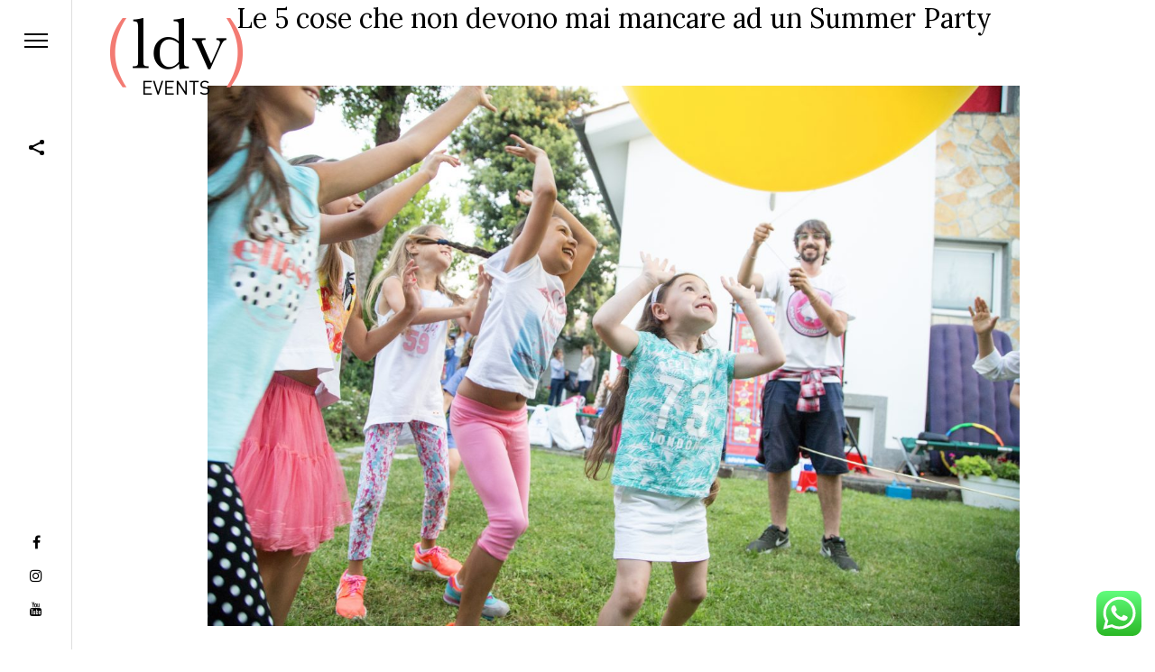

--- FILE ---
content_type: text/html; charset=UTF-8
request_url: https://www.lunadivanna.com/5-cose-che-non-devono-mancare-ad-un-summer-party/
body_size: 18554
content:
<!doctype html>
<html lang="it-IT">
<head>

<!-- DEFAULT META TAGS -->
<meta charset="UTF-8">
<meta name="viewport" content="width=device-width, initial-scale=1.0, maximum-scale=1.0, user-scalable=0" />
<meta http-equiv="Content-Type" content="text/html; charset=UTF-8" />

<meta property="og:title" content="Le 5 cose che non devono mai mancare ad un Summer Party - Luna Di Vanna" />
<meta property="og:type" content="website" />
<meta property="og:url" content="https://www.lunadivanna.com/5-cose-che-non-devono-mancare-ad-un-summer-party/" />
<meta property="og:image" content="https://www.lunadivanna.com/wp-content/uploads/2018/06/87A2774-1280x853.jpg" />
<meta property="og:image:width" content="1280" />
<meta property="og:image:height" content="853" />
<meta property="og:description" content="Summer Party Le 5 cose che non devono assolutamente mancare ad un party d&#8217;estate! L’estate tanto attesa è finalmente arrivata, con i suoi colori, i suoi profumi e la sua ..." />

<meta name='robots' content='index, follow, max-image-preview:large, max-snippet:-1, max-video-preview:-1' />
	<style>img:is([sizes="auto" i], [sizes^="auto," i]) { contain-intrinsic-size: 3000px 1500px }</style>
	
<!-- Google Tag Manager for WordPress by gtm4wp.com -->
<script data-cfasync="false" data-pagespeed-no-defer>
	var gtm4wp_datalayer_name = "dataLayer";
	var dataLayer = dataLayer || [];
</script>
<!-- End Google Tag Manager for WordPress by gtm4wp.com --><!-- Google tag (gtag.js) Consent Mode dataLayer added by Site Kit -->
<script type="text/javascript" id="google_gtagjs-js-consent-mode-data-layer">
/* <![CDATA[ */
window.dataLayer = window.dataLayer || [];function gtag(){dataLayer.push(arguments);}
gtag('consent', 'default', {"ad_personalization":"denied","ad_storage":"denied","ad_user_data":"denied","analytics_storage":"denied","functionality_storage":"denied","security_storage":"denied","personalization_storage":"denied","region":["AT","BE","BG","CH","CY","CZ","DE","DK","EE","ES","FI","FR","GB","GR","HR","HU","IE","IS","IT","LI","LT","LU","LV","MT","NL","NO","PL","PT","RO","SE","SI","SK"],"wait_for_update":500});
window._googlesitekitConsentCategoryMap = {"statistics":["analytics_storage"],"marketing":["ad_storage","ad_user_data","ad_personalization"],"functional":["functionality_storage","security_storage"],"preferences":["personalization_storage"]};
window._googlesitekitConsents = {"ad_personalization":"denied","ad_storage":"denied","ad_user_data":"denied","analytics_storage":"denied","functionality_storage":"denied","security_storage":"denied","personalization_storage":"denied","region":["AT","BE","BG","CH","CY","CZ","DE","DK","EE","ES","FI","FR","GB","GR","HR","HU","IE","IS","IT","LI","LT","LU","LV","MT","NL","NO","PL","PT","RO","SE","SI","SK"],"wait_for_update":500};
/* ]]> */
</script>
<!-- End Google tag (gtag.js) Consent Mode dataLayer added by Site Kit -->

	<!-- This site is optimized with the Yoast SEO plugin v24.4 - https://yoast.com/wordpress/plugins/seo/ -->
	<title>Le 5 cose che non devono mai mancare per un Summer Party!</title>
	<meta name="description" content="Non esiste stagione migliore per organizzare eventi e per festeggiare occasioni speciali e importanti, sia per i grandi ma soprattutto per i più piccini! Ma allora…cos’è che non deve assolutamente mancare ad un Summer Party?" />
	<link rel="canonical" href="https://www.lunadivanna.com/5-cose-che-non-devono-mancare-ad-un-summer-party/" />
	<meta property="og:locale" content="it_IT" />
	<meta property="og:type" content="article" />
	<meta property="og:title" content="Le 5 cose che non devono mai mancare per un Summer Party!" />
	<meta property="og:description" content="Non esiste stagione migliore per organizzare eventi e per festeggiare occasioni speciali e importanti, sia per i grandi ma soprattutto per i più piccini! Ma allora…cos’è che non deve assolutamente mancare ad un Summer Party?" />
	<meta property="og:url" content="https://www.lunadivanna.com/5-cose-che-non-devono-mancare-ad-un-summer-party/" />
	<meta property="og:site_name" content="Luna Di Vanna" />
	<meta property="article:published_time" content="2018-06-13T11:03:03+00:00" />
	<meta property="article:modified_time" content="2019-01-22T09:30:58+00:00" />
	<meta property="og:image" content="https://www.lunadivanna.com/wp-content/uploads/2018/06/87A2774-e1544535469734.jpg" />
	<meta property="og:image:width" content="1140" />
	<meta property="og:image:height" content="760" />
	<meta property="og:image:type" content="image/jpeg" />
	<meta name="author" content="admin" />
	<meta name="twitter:card" content="summary_large_image" />
	<script type="application/ld+json" class="yoast-schema-graph">{"@context":"https://schema.org","@graph":[{"@type":"WebPage","@id":"https://www.lunadivanna.com/5-cose-che-non-devono-mancare-ad-un-summer-party/","url":"https://www.lunadivanna.com/5-cose-che-non-devono-mancare-ad-un-summer-party/","name":"Le 5 cose che non devono mai mancare per un Summer Party!","isPartOf":{"@id":"https://www.lunadivanna.com/#website"},"primaryImageOfPage":{"@id":"https://www.lunadivanna.com/5-cose-che-non-devono-mancare-ad-un-summer-party/#primaryimage"},"image":{"@id":"https://www.lunadivanna.com/5-cose-che-non-devono-mancare-ad-un-summer-party/#primaryimage"},"thumbnailUrl":"https://www.lunadivanna.com/wp-content/uploads/2018/06/87A2774-e1544535469734.jpg","datePublished":"2018-06-13T11:03:03+00:00","dateModified":"2019-01-22T09:30:58+00:00","author":{"@id":"https://www.lunadivanna.com/#/schema/person/1168072ad4b9b96f3c44bcf3ecfe30dd"},"description":"Non esiste stagione migliore per organizzare eventi e per festeggiare occasioni speciali e importanti, sia per i grandi ma soprattutto per i più piccini! Ma allora…cos’è che non deve assolutamente mancare ad un Summer Party?","breadcrumb":{"@id":"https://www.lunadivanna.com/5-cose-che-non-devono-mancare-ad-un-summer-party/#breadcrumb"},"inLanguage":"it-IT","potentialAction":[{"@type":"ReadAction","target":["https://www.lunadivanna.com/5-cose-che-non-devono-mancare-ad-un-summer-party/"]}]},{"@type":"ImageObject","inLanguage":"it-IT","@id":"https://www.lunadivanna.com/5-cose-che-non-devono-mancare-ad-un-summer-party/#primaryimage","url":"https://www.lunadivanna.com/wp-content/uploads/2018/06/87A2774-e1544535469734.jpg","contentUrl":"https://www.lunadivanna.com/wp-content/uploads/2018/06/87A2774-e1544535469734.jpg","width":1140,"height":760},{"@type":"BreadcrumbList","@id":"https://www.lunadivanna.com/5-cose-che-non-devono-mancare-ad-un-summer-party/#breadcrumb","itemListElement":[{"@type":"ListItem","position":1,"name":"Home","item":"https://www.lunadivanna.com/"},{"@type":"ListItem","position":2,"name":"Blog","item":"https://www.lunadivanna.com/blog-party-maker/"},{"@type":"ListItem","position":3,"name":"Le 5 cose che non devono mai mancare ad un Summer Party"}]},{"@type":"WebSite","@id":"https://www.lunadivanna.com/#website","url":"https://www.lunadivanna.com/","name":"Luna Di Vanna","description":"Party Maker","potentialAction":[{"@type":"SearchAction","target":{"@type":"EntryPoint","urlTemplate":"https://www.lunadivanna.com/?s={search_term_string}"},"query-input":{"@type":"PropertyValueSpecification","valueRequired":true,"valueName":"search_term_string"}}],"inLanguage":"it-IT"},{"@type":"Person","@id":"https://www.lunadivanna.com/#/schema/person/1168072ad4b9b96f3c44bcf3ecfe30dd","name":"admin","image":{"@type":"ImageObject","inLanguage":"it-IT","@id":"https://www.lunadivanna.com/#/schema/person/image/","url":"https://secure.gravatar.com/avatar/0f9f297720b0234608836968a7f5096e?s=96&d=mm&r=g","contentUrl":"https://secure.gravatar.com/avatar/0f9f297720b0234608836968a7f5096e?s=96&d=mm&r=g","caption":"admin"},"url":"https://www.lunadivanna.com/author/admin/"}]}</script>
	<!-- / Yoast SEO plugin. -->


<link rel='dns-prefetch' href='//www.googletagmanager.com' />
<link rel='dns-prefetch' href='//fonts.googleapis.com' />
<link rel="alternate" type="application/rss+xml" title="Luna Di Vanna &raquo; Feed" href="https://www.lunadivanna.com/feed/" />
<link rel="alternate" type="application/rss+xml" title="Luna Di Vanna &raquo; Feed dei commenti" href="https://www.lunadivanna.com/comments/feed/" />
<script type="text/javascript">
/* <![CDATA[ */
window._wpemojiSettings = {"baseUrl":"https:\/\/s.w.org\/images\/core\/emoji\/15.0.3\/72x72\/","ext":".png","svgUrl":"https:\/\/s.w.org\/images\/core\/emoji\/15.0.3\/svg\/","svgExt":".svg","source":{"concatemoji":"https:\/\/www.lunadivanna.com\/wp-includes\/js\/wp-emoji-release.min.js?ver=6.7.2"}};
/*! This file is auto-generated */
!function(i,n){var o,s,e;function c(e){try{var t={supportTests:e,timestamp:(new Date).valueOf()};sessionStorage.setItem(o,JSON.stringify(t))}catch(e){}}function p(e,t,n){e.clearRect(0,0,e.canvas.width,e.canvas.height),e.fillText(t,0,0);var t=new Uint32Array(e.getImageData(0,0,e.canvas.width,e.canvas.height).data),r=(e.clearRect(0,0,e.canvas.width,e.canvas.height),e.fillText(n,0,0),new Uint32Array(e.getImageData(0,0,e.canvas.width,e.canvas.height).data));return t.every(function(e,t){return e===r[t]})}function u(e,t,n){switch(t){case"flag":return n(e,"\ud83c\udff3\ufe0f\u200d\u26a7\ufe0f","\ud83c\udff3\ufe0f\u200b\u26a7\ufe0f")?!1:!n(e,"\ud83c\uddfa\ud83c\uddf3","\ud83c\uddfa\u200b\ud83c\uddf3")&&!n(e,"\ud83c\udff4\udb40\udc67\udb40\udc62\udb40\udc65\udb40\udc6e\udb40\udc67\udb40\udc7f","\ud83c\udff4\u200b\udb40\udc67\u200b\udb40\udc62\u200b\udb40\udc65\u200b\udb40\udc6e\u200b\udb40\udc67\u200b\udb40\udc7f");case"emoji":return!n(e,"\ud83d\udc26\u200d\u2b1b","\ud83d\udc26\u200b\u2b1b")}return!1}function f(e,t,n){var r="undefined"!=typeof WorkerGlobalScope&&self instanceof WorkerGlobalScope?new OffscreenCanvas(300,150):i.createElement("canvas"),a=r.getContext("2d",{willReadFrequently:!0}),o=(a.textBaseline="top",a.font="600 32px Arial",{});return e.forEach(function(e){o[e]=t(a,e,n)}),o}function t(e){var t=i.createElement("script");t.src=e,t.defer=!0,i.head.appendChild(t)}"undefined"!=typeof Promise&&(o="wpEmojiSettingsSupports",s=["flag","emoji"],n.supports={everything:!0,everythingExceptFlag:!0},e=new Promise(function(e){i.addEventListener("DOMContentLoaded",e,{once:!0})}),new Promise(function(t){var n=function(){try{var e=JSON.parse(sessionStorage.getItem(o));if("object"==typeof e&&"number"==typeof e.timestamp&&(new Date).valueOf()<e.timestamp+604800&&"object"==typeof e.supportTests)return e.supportTests}catch(e){}return null}();if(!n){if("undefined"!=typeof Worker&&"undefined"!=typeof OffscreenCanvas&&"undefined"!=typeof URL&&URL.createObjectURL&&"undefined"!=typeof Blob)try{var e="postMessage("+f.toString()+"("+[JSON.stringify(s),u.toString(),p.toString()].join(",")+"));",r=new Blob([e],{type:"text/javascript"}),a=new Worker(URL.createObjectURL(r),{name:"wpTestEmojiSupports"});return void(a.onmessage=function(e){c(n=e.data),a.terminate(),t(n)})}catch(e){}c(n=f(s,u,p))}t(n)}).then(function(e){for(var t in e)n.supports[t]=e[t],n.supports.everything=n.supports.everything&&n.supports[t],"flag"!==t&&(n.supports.everythingExceptFlag=n.supports.everythingExceptFlag&&n.supports[t]);n.supports.everythingExceptFlag=n.supports.everythingExceptFlag&&!n.supports.flag,n.DOMReady=!1,n.readyCallback=function(){n.DOMReady=!0}}).then(function(){return e}).then(function(){var e;n.supports.everything||(n.readyCallback(),(e=n.source||{}).concatemoji?t(e.concatemoji):e.wpemoji&&e.twemoji&&(t(e.twemoji),t(e.wpemoji)))}))}((window,document),window._wpemojiSettings);
/* ]]> */
</script>
<link rel='stylesheet' id='ht_ctc_main_css-css' href='https://www.lunadivanna.com/wp-content/plugins/click-to-chat-for-whatsapp/new/inc/assets/css/main.css?ver=4.17' type='text/css' media='all' />
<style id='wp-emoji-styles-inline-css' type='text/css'>

	img.wp-smiley, img.emoji {
		display: inline !important;
		border: none !important;
		box-shadow: none !important;
		height: 1em !important;
		width: 1em !important;
		margin: 0 0.07em !important;
		vertical-align: -0.1em !important;
		background: none !important;
		padding: 0 !important;
	}
</style>
<link rel='stylesheet' id='wp-block-library-css' href='https://www.lunadivanna.com/wp-includes/css/dist/block-library/style.min.css?ver=6.7.2' type='text/css' media='all' />
<style id='classic-theme-styles-inline-css' type='text/css'>
/*! This file is auto-generated */
.wp-block-button__link{color:#fff;background-color:#32373c;border-radius:9999px;box-shadow:none;text-decoration:none;padding:calc(.667em + 2px) calc(1.333em + 2px);font-size:1.125em}.wp-block-file__button{background:#32373c;color:#fff;text-decoration:none}
</style>
<style id='global-styles-inline-css' type='text/css'>
:root{--wp--preset--aspect-ratio--square: 1;--wp--preset--aspect-ratio--4-3: 4/3;--wp--preset--aspect-ratio--3-4: 3/4;--wp--preset--aspect-ratio--3-2: 3/2;--wp--preset--aspect-ratio--2-3: 2/3;--wp--preset--aspect-ratio--16-9: 16/9;--wp--preset--aspect-ratio--9-16: 9/16;--wp--preset--color--black: #000000;--wp--preset--color--cyan-bluish-gray: #abb8c3;--wp--preset--color--white: #ffffff;--wp--preset--color--pale-pink: #f78da7;--wp--preset--color--vivid-red: #cf2e2e;--wp--preset--color--luminous-vivid-orange: #ff6900;--wp--preset--color--luminous-vivid-amber: #fcb900;--wp--preset--color--light-green-cyan: #7bdcb5;--wp--preset--color--vivid-green-cyan: #00d084;--wp--preset--color--pale-cyan-blue: #8ed1fc;--wp--preset--color--vivid-cyan-blue: #0693e3;--wp--preset--color--vivid-purple: #9b51e0;--wp--preset--gradient--vivid-cyan-blue-to-vivid-purple: linear-gradient(135deg,rgba(6,147,227,1) 0%,rgb(155,81,224) 100%);--wp--preset--gradient--light-green-cyan-to-vivid-green-cyan: linear-gradient(135deg,rgb(122,220,180) 0%,rgb(0,208,130) 100%);--wp--preset--gradient--luminous-vivid-amber-to-luminous-vivid-orange: linear-gradient(135deg,rgba(252,185,0,1) 0%,rgba(255,105,0,1) 100%);--wp--preset--gradient--luminous-vivid-orange-to-vivid-red: linear-gradient(135deg,rgba(255,105,0,1) 0%,rgb(207,46,46) 100%);--wp--preset--gradient--very-light-gray-to-cyan-bluish-gray: linear-gradient(135deg,rgb(238,238,238) 0%,rgb(169,184,195) 100%);--wp--preset--gradient--cool-to-warm-spectrum: linear-gradient(135deg,rgb(74,234,220) 0%,rgb(151,120,209) 20%,rgb(207,42,186) 40%,rgb(238,44,130) 60%,rgb(251,105,98) 80%,rgb(254,248,76) 100%);--wp--preset--gradient--blush-light-purple: linear-gradient(135deg,rgb(255,206,236) 0%,rgb(152,150,240) 100%);--wp--preset--gradient--blush-bordeaux: linear-gradient(135deg,rgb(254,205,165) 0%,rgb(254,45,45) 50%,rgb(107,0,62) 100%);--wp--preset--gradient--luminous-dusk: linear-gradient(135deg,rgb(255,203,112) 0%,rgb(199,81,192) 50%,rgb(65,88,208) 100%);--wp--preset--gradient--pale-ocean: linear-gradient(135deg,rgb(255,245,203) 0%,rgb(182,227,212) 50%,rgb(51,167,181) 100%);--wp--preset--gradient--electric-grass: linear-gradient(135deg,rgb(202,248,128) 0%,rgb(113,206,126) 100%);--wp--preset--gradient--midnight: linear-gradient(135deg,rgb(2,3,129) 0%,rgb(40,116,252) 100%);--wp--preset--font-size--small: 13px;--wp--preset--font-size--medium: 20px;--wp--preset--font-size--large: 36px;--wp--preset--font-size--x-large: 42px;--wp--preset--spacing--20: 0.44rem;--wp--preset--spacing--30: 0.67rem;--wp--preset--spacing--40: 1rem;--wp--preset--spacing--50: 1.5rem;--wp--preset--spacing--60: 2.25rem;--wp--preset--spacing--70: 3.38rem;--wp--preset--spacing--80: 5.06rem;--wp--preset--shadow--natural: 6px 6px 9px rgba(0, 0, 0, 0.2);--wp--preset--shadow--deep: 12px 12px 50px rgba(0, 0, 0, 0.4);--wp--preset--shadow--sharp: 6px 6px 0px rgba(0, 0, 0, 0.2);--wp--preset--shadow--outlined: 6px 6px 0px -3px rgba(255, 255, 255, 1), 6px 6px rgba(0, 0, 0, 1);--wp--preset--shadow--crisp: 6px 6px 0px rgba(0, 0, 0, 1);}:where(.is-layout-flex){gap: 0.5em;}:where(.is-layout-grid){gap: 0.5em;}body .is-layout-flex{display: flex;}.is-layout-flex{flex-wrap: wrap;align-items: center;}.is-layout-flex > :is(*, div){margin: 0;}body .is-layout-grid{display: grid;}.is-layout-grid > :is(*, div){margin: 0;}:where(.wp-block-columns.is-layout-flex){gap: 2em;}:where(.wp-block-columns.is-layout-grid){gap: 2em;}:where(.wp-block-post-template.is-layout-flex){gap: 1.25em;}:where(.wp-block-post-template.is-layout-grid){gap: 1.25em;}.has-black-color{color: var(--wp--preset--color--black) !important;}.has-cyan-bluish-gray-color{color: var(--wp--preset--color--cyan-bluish-gray) !important;}.has-white-color{color: var(--wp--preset--color--white) !important;}.has-pale-pink-color{color: var(--wp--preset--color--pale-pink) !important;}.has-vivid-red-color{color: var(--wp--preset--color--vivid-red) !important;}.has-luminous-vivid-orange-color{color: var(--wp--preset--color--luminous-vivid-orange) !important;}.has-luminous-vivid-amber-color{color: var(--wp--preset--color--luminous-vivid-amber) !important;}.has-light-green-cyan-color{color: var(--wp--preset--color--light-green-cyan) !important;}.has-vivid-green-cyan-color{color: var(--wp--preset--color--vivid-green-cyan) !important;}.has-pale-cyan-blue-color{color: var(--wp--preset--color--pale-cyan-blue) !important;}.has-vivid-cyan-blue-color{color: var(--wp--preset--color--vivid-cyan-blue) !important;}.has-vivid-purple-color{color: var(--wp--preset--color--vivid-purple) !important;}.has-black-background-color{background-color: var(--wp--preset--color--black) !important;}.has-cyan-bluish-gray-background-color{background-color: var(--wp--preset--color--cyan-bluish-gray) !important;}.has-white-background-color{background-color: var(--wp--preset--color--white) !important;}.has-pale-pink-background-color{background-color: var(--wp--preset--color--pale-pink) !important;}.has-vivid-red-background-color{background-color: var(--wp--preset--color--vivid-red) !important;}.has-luminous-vivid-orange-background-color{background-color: var(--wp--preset--color--luminous-vivid-orange) !important;}.has-luminous-vivid-amber-background-color{background-color: var(--wp--preset--color--luminous-vivid-amber) !important;}.has-light-green-cyan-background-color{background-color: var(--wp--preset--color--light-green-cyan) !important;}.has-vivid-green-cyan-background-color{background-color: var(--wp--preset--color--vivid-green-cyan) !important;}.has-pale-cyan-blue-background-color{background-color: var(--wp--preset--color--pale-cyan-blue) !important;}.has-vivid-cyan-blue-background-color{background-color: var(--wp--preset--color--vivid-cyan-blue) !important;}.has-vivid-purple-background-color{background-color: var(--wp--preset--color--vivid-purple) !important;}.has-black-border-color{border-color: var(--wp--preset--color--black) !important;}.has-cyan-bluish-gray-border-color{border-color: var(--wp--preset--color--cyan-bluish-gray) !important;}.has-white-border-color{border-color: var(--wp--preset--color--white) !important;}.has-pale-pink-border-color{border-color: var(--wp--preset--color--pale-pink) !important;}.has-vivid-red-border-color{border-color: var(--wp--preset--color--vivid-red) !important;}.has-luminous-vivid-orange-border-color{border-color: var(--wp--preset--color--luminous-vivid-orange) !important;}.has-luminous-vivid-amber-border-color{border-color: var(--wp--preset--color--luminous-vivid-amber) !important;}.has-light-green-cyan-border-color{border-color: var(--wp--preset--color--light-green-cyan) !important;}.has-vivid-green-cyan-border-color{border-color: var(--wp--preset--color--vivid-green-cyan) !important;}.has-pale-cyan-blue-border-color{border-color: var(--wp--preset--color--pale-cyan-blue) !important;}.has-vivid-cyan-blue-border-color{border-color: var(--wp--preset--color--vivid-cyan-blue) !important;}.has-vivid-purple-border-color{border-color: var(--wp--preset--color--vivid-purple) !important;}.has-vivid-cyan-blue-to-vivid-purple-gradient-background{background: var(--wp--preset--gradient--vivid-cyan-blue-to-vivid-purple) !important;}.has-light-green-cyan-to-vivid-green-cyan-gradient-background{background: var(--wp--preset--gradient--light-green-cyan-to-vivid-green-cyan) !important;}.has-luminous-vivid-amber-to-luminous-vivid-orange-gradient-background{background: var(--wp--preset--gradient--luminous-vivid-amber-to-luminous-vivid-orange) !important;}.has-luminous-vivid-orange-to-vivid-red-gradient-background{background: var(--wp--preset--gradient--luminous-vivid-orange-to-vivid-red) !important;}.has-very-light-gray-to-cyan-bluish-gray-gradient-background{background: var(--wp--preset--gradient--very-light-gray-to-cyan-bluish-gray) !important;}.has-cool-to-warm-spectrum-gradient-background{background: var(--wp--preset--gradient--cool-to-warm-spectrum) !important;}.has-blush-light-purple-gradient-background{background: var(--wp--preset--gradient--blush-light-purple) !important;}.has-blush-bordeaux-gradient-background{background: var(--wp--preset--gradient--blush-bordeaux) !important;}.has-luminous-dusk-gradient-background{background: var(--wp--preset--gradient--luminous-dusk) !important;}.has-pale-ocean-gradient-background{background: var(--wp--preset--gradient--pale-ocean) !important;}.has-electric-grass-gradient-background{background: var(--wp--preset--gradient--electric-grass) !important;}.has-midnight-gradient-background{background: var(--wp--preset--gradient--midnight) !important;}.has-small-font-size{font-size: var(--wp--preset--font-size--small) !important;}.has-medium-font-size{font-size: var(--wp--preset--font-size--medium) !important;}.has-large-font-size{font-size: var(--wp--preset--font-size--large) !important;}.has-x-large-font-size{font-size: var(--wp--preset--font-size--x-large) !important;}
:where(.wp-block-post-template.is-layout-flex){gap: 1.25em;}:where(.wp-block-post-template.is-layout-grid){gap: 1.25em;}
:where(.wp-block-columns.is-layout-flex){gap: 2em;}:where(.wp-block-columns.is-layout-grid){gap: 2em;}
:root :where(.wp-block-pullquote){font-size: 1.5em;line-height: 1.6;}
</style>
<link rel='stylesheet' id='contact-form-7-css' href='https://www.lunadivanna.com/wp-content/plugins/contact-form-7/includes/css/styles.css?ver=6.0.4' type='text/css' media='all' />
<link rel='stylesheet' id='rs-plugin-settings-css' href='https://www.lunadivanna.com/wp-content/plugins/revslider/public/assets/css/rs6.css?ver=6.4.11' type='text/css' media='all' />
<style id='rs-plugin-settings-inline-css' type='text/css'>
#rs-demo-id {}
</style>
<link rel='stylesheet' id='noha-default-style-css' href='https://www.lunadivanna.com/wp-content/themes/noha/files/css/style.css?ver=1.3.3' type='text/css' media='all' />
<link rel='stylesheet' id='lightcase-css' href='https://www.lunadivanna.com/wp-content/themes/noha/files/css/lightcase.css?ver=1.0' type='text/css' media='all' />
<link rel='stylesheet' id='owlcarousel-css' href='https://www.lunadivanna.com/wp-content/themes/noha/files/css/owl.carousel.css?ver=1.0' type='text/css' media='all' />
<link rel='stylesheet' id='fontawesome-css' href='https://www.lunadivanna.com/wp-content/themes/noha/files/css/font-awesome.min.css?ver=3.2.1' type='text/css' media='all' />
<link rel='stylesheet' id='ionicons-css' href='https://www.lunadivanna.com/wp-content/themes/noha/files/css/ionicons.css?ver=3.2.1' type='text/css' media='all' />
<link rel='stylesheet' id='isotope-css' href='https://www.lunadivanna.com/wp-content/themes/noha/files/css/isotope.css?ver=2.2' type='text/css' media='all' />
<link rel='stylesheet' id='noha-wp-style-css' href='https://www.lunadivanna.com/wp-content/themes/noha/style.css?ver=1.3.3' type='text/css' media='all' />
<style id='noha-wp-style-inline-css' type='text/css'>

			header #logo .text-logo { line-height: 85px; }
			header #logo img { height: 85px; }
			#menu-inner { height: calc(100% - 85px - 100px); margin-top: calc(40px + 10px + 85px); }
			.spacer-big.hero-spacer { height: calc(40px + 10px + 85px); }
			#hero:not(.hero-big):not(.hero-full) #page-title { padding-top: calc(100px + 85px); }
			#hero:not(.hero-big):not(.hero-full):not(.no-bg) #page-title:not(.title-bottom) { padding-bottom: calc(100px + 85px); }
			#header-actions-overlay .action-overlay.filter-overlay,
			#header-actions-overlay .action-overlay.search-overlay,
			#header-actions-overlay .action-overlay.category-overlay,
			#header-actions-overlay .action-overlay.cart-overlay { max-height: calc(100% - 85px - 100px); }
			.menu-cart-content .cart-list { max-height: calc(100vh - 85px - 100px - 250px); }
			body {font-family: "Nunito";font-weight: 300;font-size: 16px;line-height: 28px;}body strong,body b, .menu-language a  { font-weight: 700; }.post-cat, .post-date { font-family: "Nunito";  }.post-cat, #page-title .post-meta .meta-author { font-weight: 700;  }.post-date, .post-cat, #hero #scrolldown span.text, .pagination li a, #header-widget.headerbutton a, .header-cart .cart-open, span.onsale { font-size: 14px;  }.widget_archive ul li a { font-size: 16px;  }h1, .h1 {font-family: "Lora";font-weight: 400;font-size: 50px;line-height: 100px;text-transform: none;}h1 strong,h1 b, .menu-language a  { font-weight: 700; }h2, .h2 {font-family: "Lora";font-weight: 400;font-size: 40px;line-height: 66px;text-transform: none;}h2 strong,h2 b, .menu-language a  { font-weight: 700; }h3, .h3 {font-family: "Lora";font-weight: 400;font-size: 32px;line-height: 52px;text-transform: none;}h3 strong,h3 b, .menu-language a  { font-weight: 700; }h4, .h4 {font-family: "Lora";font-weight: 400;font-size: 24px;line-height: 42px;text-transform: none;}h4 strong,h4 b, .menu-language a  { font-weight: 700; }blockquote { font-family: Lora;font-weight: 400;font-size: 24px;line-height: 42px;text-transform: none;}h5, .h5 {font-family: "Lora";font-weight: 400;font-size: 18px;line-height: 31px;text-transform: none;}h5 strong,h5 b, .menu-language a  { font-weight: 700; }.pagination li a[data-title]::before {font-size: 18px; line-height: 31px;}h6, .h6 {font-family: "Lora";font-weight: 400;font-size: 14px;line-height: 22px;text-transform: none;}h6 strong,h6 b, .menu-language a  { font-weight: 700; }@media only screen and (max-width: 1024px) { body { font-size: 15px !important;line-height: 28px !important;}h1, .h1 { font-size: 58px !important;line-height: 92px !important;}h2, .h2 { font-size: 34px !important;line-height: 54px !important;}h3, .h3 { font-size: 26px !important;line-height: 40px !important;}h4, .h4 { font-size: 20px !important;line-height: 32px !important;}h5, .h5 { font-size: 16px !important;line-height: 26px !important;}h6, .h6 { font-size: 14px !important;line-height: 22px !important;} }@media only screen and (max-width: 768px) { body { font-size: 14px !important;line-height: 26px !important;}h1, .h1 { font-size: 48px !important;line-height: 70px !important;}h2, .h2 { font-size: 34px !important;line-height: 54px !important;}h3, .h3 { font-size: 24px !important;line-height: 36px !important;}h4, .h4 { font-size: 19px !important;line-height: 28px !important;}h5, .h5 { font-size: 16px !important;line-height: 26px !important;}h6, .h6 { font-size: 13px !important;line-height: 21px !important;} }@media only screen and (max-width: 480px) { body { font-size: 14px !important;line-height: 26px !important;}h1, .h1 { font-size: 40px !important;line-height: 58px !important;}h2, .h2 { font-size: 32px !important;line-height: 48px !important;}h3, .h3 { font-size: 24px !important;line-height: 36px !important;}h4, .h4 { font-size: 19px !important;line-height: 28px !important;}h5, .h5 { font-size: 16px !important;line-height: 26px !important;}h6, .h6 { font-size: 13px !important;line-height: 21px !important;} }.title-alt, #reply-title {font-family: Lora;font-weight: 400;text-transform: none;}.title-alt b, .title-alt strong, strong .title-alt,  #reply-title b, #reply-title strong { font-weight: 700; }blockquote cite, .team-role {font-family: Lora;font-weight: 400;}nav#main-nav > ul > li > a, #header-actions-overlay .action-overlay .category-list li a {font-family: Lora;font-weight: 400;font-size: 19px;line-height: 24px;letter-spacing: -0.02em;text-transform: none;}
				@media only screen and (max-width: 1024px) {
				nav#main-nav ul:not(.sub-menu) > li > a, #header-actions-overlay .action-overlay .category-list li a { 
					font-size: 19px !important;
					line-height: 24px !important;
				}}
				@media only screen and (max-width: 768px) {
				nav#main-nav ul:not(.sub-menu) > li > a, #header-actions-overlay .action-overlay .category-list li a {
					font-size: 19px !important;
					line-height: 24px !important;
				}}
				@media only screen and (max-width: 480px) {
				nav#main-nav > ul:not(.sub-menu) > li > a, #header-actions-overlay .action-overlay .category-list li a {
					font-size: 19px !important;
					line-height: 24px !important;
				}}nav#main-nav ul.sub-menu > li > a {font-family: Lora;font-weight: 400;font-size: 17px;line-height: 22px;letter-spacing: -0.02em;}.portfolio-container .portfolio-name {font-family: Lora;font-weight: 400;text-transform: none;}.portfolio-category {font-family: Nunito;font-weight: 700;font-size: 16px; line-height: 20px;letter-spacing: 0em;text-transform: uppercase;}.post-name, .pagination li a[data-title]::before {font-family: Lora;font-weight: 400;text-transform: none;}.sr-button, input[type=submit], input[type=button], .button, button {font-family: Nunito;font-weight: 300;text-transform: uppercase;}.sr-button strong, .sr-button b { font-weight: 700; }.pagination li a, #page-pagination .pagination li.page span, #page-pagination .pagination li.page a {font-family: Nunito;font-weight: 700;}.widget-title, .woocommerce .product table.variations label, .price, .amount, #reply-title, .tabs ul.tab-nav li .tab-name, table th, .woocommerce .woocommerce-info, .woocommerce .woocommerce-message, .woocommerce .woocommerce-error, .woocommerce .woocommerce-notice, .woocommerce-MyAccount-navigation ul li a {font-family: Nunito;font-weight: 400;font-size: 16px;text-transform: uppercase;}.widget-title, #reply-title, .tabs ul.tab-nav li .tab-name{font-size: 16px !important;}label, form label {font-family: Nunito;font-weight: 400;font-size: 16px;text-transform: uppercase;}input[type=text], input[type=password], input[type=email], input[type=number], input[type=tel], textarea, select, .select2-container .select2-selection--single .select2-selection__rendered {font-family: Nunito;font-weight: 400;font-size: 16px;text-transform: uppercase;}
			.colored, 
			a:hover, .text-light a:hover, a.text-light:hover, .text-dark a.text-light:hover,
			.text-dark a:hover, a.text-dark:hover, .text-light a.text-datk:hover,
			#footer.text-light a:hover, #footer.text-light p a:hover,
			#footer.text-dark a:hover, #footer.text-dark p a:hover,
			#footer .widget-title,
			.tabs ul.tab-nav li.active a,
			#header-widget.headerbutton a.simple,
			.menu-language > a, .text-light .menu-language > a,
			.woocommerce-MyAccount-navigation ul li.is-active a { color: #f77d73; }
			
			#header-widget.headerbutton a.simple:hover { color: #000000; }
			.text-light #header-widget.headerbutton a.simple:hover { color: #ffffff; }
			
			p a:not(.entry-navigation__item):not(.post-edit-link):not(.fancybox):not(.button):not(.image-text-link),
			.text-light p a:not(.entry-navigation__item):not(.post-edit-link):not(.fancybox):not(.button):not(.image-text-link) { border-color: #f77d73; }
			
			.blog-info .read-more .arrow { fill: #f77d73; }
			
			.filter-icon:hover span::after, .filter-icon:hover span::before { opacity: 1; background: #f77d73 !important; }
			
			.header-search > a:hover { opacity: 1; } .header-search > a:hover .search { fill: #f77d73 !important; }
			
			#header-actions-overlay .action-overlay .category-list li a::after,
			#page-body .grid-filter li a::after { background: #f77d73 !important; }

			.sr-button.style-3, .text-light .sr-button.style-3, .text-dark .sr-button.style-3 { border-color: #f77d73 !important;}
			.sr-button.style-3:hover, .text-light .sr-button.style-3:hover, .text-dark .sr-button.style-3:hover { color: #f77d73 !important; }
			
			.header-cart .minicart-count, .text-light .header-cart .minicart-count { background: #f77d73; color: #ffffff; }
			.price ins .amount,
			.woocommerce .shop_table .product-subtotal .amount,
			.woocommerce .cart-collaterals .order-total .amount { color: #f77d73; }
			nav#main-nav ul > li > a:hover, nav#main-nav ul > li.current_page_item > a { color: #e53c36 !important; }#footer.custom { background: #f9f9f9; }.sr-button.custom-1 { background: #f77d73 !important; color: #ffffff !important; }.sr-button.custom-1:hover { background: #f77d73 !important; color: #ffffff !important; }.sr-button.custom-2 { background: #f77d73 !important; color: #ffffff !important; }.sr-button.custom-2:hover { background: #f77d73 !important; color: #ffffff !important; }
</style>
<link rel='stylesheet' id='noha-mqueries-style-css' href='https://www.lunadivanna.com/wp-content/themes/noha/files/css/mqueries.css?ver=1.3.3' type='text/css' media='all' />
<link rel='stylesheet' id='noha-fonts-css' href='https://fonts.googleapis.com/css?family=Nunito%3A300%2C700%2C400%7CLora%3A400%2C700&#038;subset=latin%2Clatin-ext&#038;ver=1.0.0' type='text/css' media='all' />
<style id='akismet-widget-style-inline-css' type='text/css'>

			.a-stats {
				--akismet-color-mid-green: #357b49;
				--akismet-color-white: #fff;
				--akismet-color-light-grey: #f6f7f7;

				max-width: 350px;
				width: auto;
			}

			.a-stats * {
				all: unset;
				box-sizing: border-box;
			}

			.a-stats strong {
				font-weight: 600;
			}

			.a-stats a.a-stats__link,
			.a-stats a.a-stats__link:visited,
			.a-stats a.a-stats__link:active {
				background: var(--akismet-color-mid-green);
				border: none;
				box-shadow: none;
				border-radius: 8px;
				color: var(--akismet-color-white);
				cursor: pointer;
				display: block;
				font-family: -apple-system, BlinkMacSystemFont, 'Segoe UI', 'Roboto', 'Oxygen-Sans', 'Ubuntu', 'Cantarell', 'Helvetica Neue', sans-serif;
				font-weight: 500;
				padding: 12px;
				text-align: center;
				text-decoration: none;
				transition: all 0.2s ease;
			}

			/* Extra specificity to deal with TwentyTwentyOne focus style */
			.widget .a-stats a.a-stats__link:focus {
				background: var(--akismet-color-mid-green);
				color: var(--akismet-color-white);
				text-decoration: none;
			}

			.a-stats a.a-stats__link:hover {
				filter: brightness(110%);
				box-shadow: 0 4px 12px rgba(0, 0, 0, 0.06), 0 0 2px rgba(0, 0, 0, 0.16);
			}

			.a-stats .count {
				color: var(--akismet-color-white);
				display: block;
				font-size: 1.5em;
				line-height: 1.4;
				padding: 0 13px;
				white-space: nowrap;
			}
		
</style>
<script type="text/javascript" src="https://www.lunadivanna.com/wp-includes/js/jquery/jquery.min.js?ver=3.7.1" id="jquery-core-js"></script>
<script type="text/javascript" src="https://www.lunadivanna.com/wp-includes/js/jquery/jquery-migrate.min.js?ver=3.4.1" id="jquery-migrate-js"></script>
<script type="text/javascript" src="https://www.lunadivanna.com/wp-content/plugins/revslider/public/assets/js/rbtools.min.js?ver=6.4.8" id="tp-tools-js"></script>
<script type="text/javascript" src="https://www.lunadivanna.com/wp-content/plugins/revslider/public/assets/js/rs6.min.js?ver=6.4.11" id="revmin-js"></script>

<!-- Snippet del tag Google (gtag.js) aggiunto da Site Kit -->

<!-- Snippet Google Analytics aggiunto da Site Kit -->
<script type="text/javascript" src="https://www.googletagmanager.com/gtag/js?id=G-11G2XWHB70" id="google_gtagjs-js" async></script>
<script type="text/javascript" id="google_gtagjs-js-after">
/* <![CDATA[ */
window.dataLayer = window.dataLayer || [];function gtag(){dataLayer.push(arguments);}
gtag("set","linker",{"domains":["www.lunadivanna.com"]});
gtag("js", new Date());
gtag("set", "developer_id.dZTNiMT", true);
gtag("config", "G-11G2XWHB70");
/* ]]> */
</script>

<!-- Snippet del tag Google (gtag.js) finale aggiunto da Site Kit -->
<link rel="https://api.w.org/" href="https://www.lunadivanna.com/wp-json/" /><link rel="alternate" title="JSON" type="application/json" href="https://www.lunadivanna.com/wp-json/wp/v2/posts/1268" /><link rel="EditURI" type="application/rsd+xml" title="RSD" href="https://www.lunadivanna.com/xmlrpc.php?rsd" />
<meta name="generator" content="WordPress 6.7.2" />
<link rel='shortlink' href='https://www.lunadivanna.com/?p=1268' />
<link rel="alternate" title="oEmbed (JSON)" type="application/json+oembed" href="https://www.lunadivanna.com/wp-json/oembed/1.0/embed?url=https%3A%2F%2Fwww.lunadivanna.com%2F5-cose-che-non-devono-mancare-ad-un-summer-party%2F" />
<link rel="alternate" title="oEmbed (XML)" type="text/xml+oembed" href="https://www.lunadivanna.com/wp-json/oembed/1.0/embed?url=https%3A%2F%2Fwww.lunadivanna.com%2F5-cose-che-non-devono-mancare-ad-un-summer-party%2F&#038;format=xml" />
<meta name="generator" content="Site Kit by Google 1.146.0" /><meta name="facebook-domain-verification" content="kk6pjg0qy8vit8jll8c7nj36x3n8zk" />
<!-- Google Tag Manager for WordPress by gtm4wp.com -->
<!-- GTM Container placement set to automatic -->
<script data-cfasync="false" data-pagespeed-no-defer>
	var dataLayer_content = {"pagePostType":"post","pagePostType2":"single-post","pageCategory":["eventi","party"],"pageAttributes":["design","event","kids","milan","party","poolparty","rome","summer","summerparty"],"pagePostAuthor":"admin"};
	dataLayer.push( dataLayer_content );
</script>
<script data-cfasync="false">
(function(w,d,s,l,i){w[l]=w[l]||[];w[l].push({'gtm.start':
new Date().getTime(),event:'gtm.js'});var f=d.getElementsByTagName(s)[0],
j=d.createElement(s),dl=l!='dataLayer'?'&l='+l:'';j.async=true;j.src=
'//www.googletagmanager.com/gtm.js?id='+i+dl;f.parentNode.insertBefore(j,f);
})(window,document,'script','dataLayer','GTM-WCZ8D9Q');
</script>
<!-- End Google Tag Manager for WordPress by gtm4wp.com --><meta name="generator" content="Powered by Slider Revolution 6.4.11 - responsive, Mobile-Friendly Slider Plugin for WordPress with comfortable drag and drop interface." />
<link rel="icon" href="https://www.lunadivanna.com/wp-content/uploads/2024/07/cropped-favicon-ldv-events-2024-32x32.png" sizes="32x32" />
<link rel="icon" href="https://www.lunadivanna.com/wp-content/uploads/2024/07/cropped-favicon-ldv-events-2024-192x192.png" sizes="192x192" />
<link rel="apple-touch-icon" href="https://www.lunadivanna.com/wp-content/uploads/2024/07/cropped-favicon-ldv-events-2024-180x180.png" />
<meta name="msapplication-TileImage" content="https://www.lunadivanna.com/wp-content/uploads/2024/07/cropped-favicon-ldv-events-2024-270x270.png" />
<script type="text/javascript">function setREVStartSize(e){
			//window.requestAnimationFrame(function() {				 
				window.RSIW = window.RSIW===undefined ? window.innerWidth : window.RSIW;	
				window.RSIH = window.RSIH===undefined ? window.innerHeight : window.RSIH;	
				try {								
					var pw = document.getElementById(e.c).parentNode.offsetWidth,
						newh;
					pw = pw===0 || isNaN(pw) ? window.RSIW : pw;
					e.tabw = e.tabw===undefined ? 0 : parseInt(e.tabw);
					e.thumbw = e.thumbw===undefined ? 0 : parseInt(e.thumbw);
					e.tabh = e.tabh===undefined ? 0 : parseInt(e.tabh);
					e.thumbh = e.thumbh===undefined ? 0 : parseInt(e.thumbh);
					e.tabhide = e.tabhide===undefined ? 0 : parseInt(e.tabhide);
					e.thumbhide = e.thumbhide===undefined ? 0 : parseInt(e.thumbhide);
					e.mh = e.mh===undefined || e.mh=="" || e.mh==="auto" ? 0 : parseInt(e.mh,0);		
					if(e.layout==="fullscreen" || e.l==="fullscreen") 						
						newh = Math.max(e.mh,window.RSIH);					
					else{					
						e.gw = Array.isArray(e.gw) ? e.gw : [e.gw];
						for (var i in e.rl) if (e.gw[i]===undefined || e.gw[i]===0) e.gw[i] = e.gw[i-1];					
						e.gh = e.el===undefined || e.el==="" || (Array.isArray(e.el) && e.el.length==0)? e.gh : e.el;
						e.gh = Array.isArray(e.gh) ? e.gh : [e.gh];
						for (var i in e.rl) if (e.gh[i]===undefined || e.gh[i]===0) e.gh[i] = e.gh[i-1];
											
						var nl = new Array(e.rl.length),
							ix = 0,						
							sl;					
						e.tabw = e.tabhide>=pw ? 0 : e.tabw;
						e.thumbw = e.thumbhide>=pw ? 0 : e.thumbw;
						e.tabh = e.tabhide>=pw ? 0 : e.tabh;
						e.thumbh = e.thumbhide>=pw ? 0 : e.thumbh;					
						for (var i in e.rl) nl[i] = e.rl[i]<window.RSIW ? 0 : e.rl[i];
						sl = nl[0];									
						for (var i in nl) if (sl>nl[i] && nl[i]>0) { sl = nl[i]; ix=i;}															
						var m = pw>(e.gw[ix]+e.tabw+e.thumbw) ? 1 : (pw-(e.tabw+e.thumbw)) / (e.gw[ix]);					
						newh =  (e.gh[ix] * m) + (e.tabh + e.thumbh);
					}				
					if(window.rs_init_css===undefined) window.rs_init_css = document.head.appendChild(document.createElement("style"));					
					document.getElementById(e.c).height = newh+"px";
					window.rs_init_css.innerHTML += "#"+e.c+"_wrapper { height: "+newh+"px }";				
				} catch(e){
					console.log("Failure at Presize of Slider:" + e)
				}					   
			//});
		  };</script>
		<style type="text/css" id="wp-custom-css">
			/*LANDING*/
 .page-id-4787 #menu {
	display:none!important
}
/*LANDING*/
/*LDV STYLE CSS */

.grecaptcha-badge{visibility: collapse !important;}

.isotope-grid {margin-top: 0px;}

h1,.h1 {line-height: 60px; }

.post-name  {
    font-family: Lora;
    font-weight: 400;
    text-transform: none;
    font-size: 40px;
		line-height:40px;
}

h2, .post-name  {
    font-family: Lora;
    font-weight: 400;
    text-transform: none;
    font-size: 30px;
		line-height:40px;
}

.home-title {
line-height: 40px;     
font-weight: 400;
font-size: 30px;
}

.home-title a{
color:#F77D73;
}

.home-title a:hover{
color:#333;
text-decoration:line-through;
}

strong {color:#F77D73;}

em {font-weight:bold;}

.sr-button.style-2 { background: #F77D73 !important; color: #fff !important; font-weight:bold; letter-spacing:1px;}

.sr-button.style-2:hover { background: #000 !important; color: #fff !important; }

.sr-button.style-1 { background: #fff !important; color: #F77D73 !important; font-weight:bold; letter-spacing:1px;}

.sr-button.style-1:hover { background: #F77D73 !important; color: #fff !important; }

#hero::before {
content: "";
background-color: #000;
opacity: 0.2;
width: 100%;
height: 100%;
position: absolute;
left: 0;
top: 0;
}

.tp-bgimg::before {
content: "";
background-color: #000;
opacity: 0.2;
width: 100%;
height: 100%;
position: absolute;
left: 0;
top: 0;
}

.ldv a {color: #fff; text-decoration:underline;}
.ldv a:hover {color: #000; text-decoration:line-through;}

.text-light { color:#fff; }

#cookie-law-info-bar {
font-size: 11pt;
line-height: 20px;
}

h5, .h5 {
font-family: 'Nunito', sans-serif;
font-weight: 600;
font-size: 14px;
line-height: 24px;
text-transform: uppercase;
}

.team-role {
color: #7c7c7c;
}

/* CREDITS */

a.logo-gb img {
max-width: 100%;
width: auto;
height: auto;
margin: 0;
}

.logo-gb{
display: inline-block;
vertical-align: middle;
}


/* MOVIE NIGHT PARTY */

.movie-title {
    font-size:55px;
    line-height:1.1em;
}

.movie-subtitle {
    font-size:1.2em;
    font-weight:500;
    text-transform:uppercase;
    padding-top:25px;
    text-decoration: underline;
    text-decoration-color: #F77D73;
}

.movie-party {
line-height: 40px;     
font-weight: 400;
font-size: 34px;
}

.movie-party a{
color:#F77D73;
}

.movie-party a:hover{
color:#333;
text-decoration:line-through;
}

#movie-intro p{
    font-size:1.2em;
    line-height:1.3em;
    margin-bottom:25px
}

#movie-intro .gallery-item-inner {
    -webkit-box-shadow: 6px 6px 5px 0px rgba(0,0,0,0.12);
    -moz-box-shadow: 6px 6px 5px 0px rgba(0,0,0,0.12);
    box-shadow: 6px 6px 5px 0px rgba(0,0,0,0.12);
}

div#description {
    padding-top:100px;
}

#description h2{
    font-size: 24px;
    line-height:1.2em;
	min-height:2em;
}

#description p {
    padding:5px;
}
#description .column {	
    -webkit-box-shadow: 6px 6px 5px 0px rgba(0,0,0,0.12);
    -moz-box-shadow: 6px 6px 5px 0px rgba(0,0,0,0.12);
    box-shadow: 6px 6px 5px 0px rgba(0,0,0,0.12);
	min-height:37em;
	margin-bottom:25px
}

#press h2 {
    font-size:55px;
    line-height:1em;
    font-weight:600;
    background-color:rgba(255, 255, 255, 0.9);
    padding:25px;
    color:#E74B46
}

#rassegna .team-member {
    -webkit-box-shadow: 6px 6px 5px 0px rgba(0,0,0,0.12);
-moz-box-shadow: 6px 6px 5px 0px rgba(0,0,0,0.12);
box-shadow: 6px 6px 5px 0px rgba(0,0,0,0.12);
margin-bottom:20px
}
#richiedi-informazioni {
        background-color: rgba(0, 0, 0, 0.37);
    padding:25px;
    border-radius:5px;
}
.slogan {
    font-size:52px;
    font-family:"Lora";
	line-height:1.2em;
}
.richiesta {
text-transform:uppercase;
font-size:1.2em;
text-decoration: underline;
text-decoration-color: #F77D73;
margin-bottom:30px;
}

#richiedi-informazioni h2 {
line-height:1.1em!important
}

#richiedi-informazioni a {
border: solid #E53C36 2px;
padding:10px;
border-radius:5px;
font-size:1.2em;
}

#richiedi-informazioni a:hover {
background-color:#F77D73;
color:#fff;
transition:0.3s;
}

@media (max-width: 1024px) {
    #description h2 {
        font-size:23px!important;
        line-height:1.2em!important;
        min-height:3em
    }
    #description .column {
        min-height:43em
    }
    #rassegna h4.team-name {
        font-size:1em!important;
        min-height:4em!important
    }
    .movie-title {
        line-height:1.1em!important;
        background-color: rgba(0, 0, 0, 0.37);
        padding: 15px;
    }
    .movie-subtitle {
        line-height:1.5em!important;
        background-color: rgba(247, 125, 115, 0.55);
        padding: 15px;
    }
	.slogan {
        font-size:40px!important;
    }
	
}

.page-id-4787 #footer .footer-inner{
    display:none
}		</style>
		</head>

<body class="post-template-default single single-post postid-1268 single-format-standard noha-theme light-style thepage-1268">

<!-- PAGE LOADER -->
<div id="page-loader" class="text-dark show-logo">
	<span class="loader-icon bullets-jump"><span></span><span></span><span></span></span>
</div>
<!-- PAGE LOADER -->

<!-- PAGE CONTENT -->
<div id="page-content">
	
		
	<!-- HEADER -->
	<header id="header" class=" text-dark header-left" >        
		<div class="header-inner clearfix">
			
            <!-- LOGO -->
            <div id="logo" class="logo-left">
                <a href="https://www.lunadivanna.com/">
                	                    	<img id="dark-logo" src="https://www.lunadivanna.com/wp-content/uploads/2024/07/logo-dark-2024.png" alt="logo-dark-2024">
                                        	
                	                    	<img id="light-logo" src="https://www.lunadivanna.com/wp-content/uploads/2024/07/logo-light-2024.png" alt="logo-light-2024">
					                    	
                  	                </a>
            </div>
                           
			
            <!-- MAIN NAVIGATION -->
            <div id="menu" class="clearfix">                           	
                <div class="menu-actions">
                                        <div class="menu-toggle"><span class="hamburger"></span></div>
                    					                </div> <!-- END .menu-actions -->
            	
				                                <div id="menu-inner" class="no-widget" >
                    <nav id="main-nav" class="color"><ul id="primary" class=""><li id="menu-item-314" class="menu-item menu-item-type-post_type menu-item-object-page menu-item-314"><a href="https://www.lunadivanna.com/lunadivanna-party-maker/">Chi Sono</a></li>
<li id="menu-item-1469" class="menu-item menu-item-type-post_type menu-item-object-page menu-item-1469"><a href="https://www.lunadivanna.com/wedding-day/">Wedding</a></li>
<li id="menu-item-311" class="menu-item menu-item-type-post_type menu-item-object-page menu-item-311"><a href="https://www.lunadivanna.com/eventi-party-maker/">Eventi</a></li>
<li id="menu-item-2846" class="menu-item menu-item-type-post_type menu-item-object-page menu-item-2846"><a href="https://www.lunadivanna.com/feste-a-tema/">Party</a></li>
<li id="menu-item-318" class="menu-item menu-item-type-post_type menu-item-object-page menu-item-318"><a href="https://www.lunadivanna.com/corsi-wanna-be-a-party-maker/">Corsi</a></li>
<li id="menu-item-315" class="menu-item menu-item-type-post_type menu-item-object-page current_page_parent menu-item-315"><a href="https://www.lunadivanna.com/blog-party-maker/">Blog</a></li>
<li id="menu-item-313" class="menu-item menu-item-type-post_type menu-item-object-page menu-item-313"><a href="https://www.lunadivanna.com/press/">Press</a></li>
<li id="menu-item-312" class="menu-item menu-item-type-post_type menu-item-object-page menu-item-312"><a href="https://www.lunadivanna.com/contatti/">Contatti</a></li>
</ul></nav>                                   	</div>
                          	</div>
                               
            <div id="header-actions">
            									<div class="header-share">
					<div class="share-icon"><span class="dots"></span><span class="strokes"></span></div>
					<div class="share-content align-center">
						<h6 class="widget-title align-">Share</h6><ul class="socialmedia-widget align- normal-style"><li class="facebook"><a href="" onclick="window.open('https://www.facebook.com/sharer/sharer.php?u=https://www.lunadivanna.com/5-cose-che-non-devono-mancare-ad-un-summer-party/','','width=900, height=500, toolbar=no, status=no'); return(false);"></a></li><li class="twitter"><a href="" onclick="window.open('https://twitter.com/intent/tweet?text=Tweet%20this&amp;url=https://www.lunadivanna.com/5-cose-che-non-devono-mancare-ad-un-summer-party/','','width=650, height=350, toolbar=no, status=no'); return(false);"></a></li><li class="pinterest"><a href="" onclick="window.open('http://pinterest.com/pin/create/bookmarklet/?media=https://www.lunadivanna.com/wp-content/uploads/2018/06/87A2774-300x200.jpg&amp;url=https://www.lunadivanna.com/5-cose-che-non-devono-mancare-ad-un-summer-party/','','width=650, height=350, toolbar=no, status=no'); return(false);"></a></li></ul>					</div>
				</div>
								
				           		
           						<div class="header-totop"><a class="totop" href="#">
					<svg class="arrow arrow-top" xmlns="http://www.w3.org/2000/svg" viewBox="0 0 60 35.35"><path d="M0,16.88a3,3,0,0,0,.16.94,1.51,1.51,0,0,0,.63.78l15,15a2.14,2.14,0,0,0,3.52.08,2.14,2.14,0,0,0-.08-3.52L8.59,19.38H57.5a2.5,2.5,0,1,0,0-5H8.59L19.22,3.59A2.14,2.14,0,0,0,19.3.08a2.14,2.14,0,0,0-3.52.08l-15,15a1.51,1.51,0,0,0-.62.78A3,3,0,0,0,0,16.88Z"></path></svg>
				</a></div>
           		            </div>
            
                              
                
                   
          	            <div id="header-widget" class="social">
            	            	<div class="widget">
                	<ul class="socialmedia-widget normal-style normal"><li class="facebook"><a href="https://www.facebook.com/lunadivanna" target="_blank"></a></li><li class="instagram"><a href="https://www.instagram.com/lunadivannaeventsandweddings" target="_blank"></a></li><li class="youtube"><a href="https://www.youtube.com/user/LunaDiVanna" target="_blank"></a></li></ul>                </div>
                            </div>
                      
                    
		</div> <!-- END .header-inner -->
		<span class="pseudo-close header-close"></span>
	</header>
	<!-- HEADER -->
	
	<!-- HERO & BODY -->
	<div id="hero-and-body">
			
						
    
        
        <!-- HERO  -->
    <section id="hero" class="hero-auto no-bg" >
       
                
    	        
                
                
		        
    </section>
    <!-- HERO -->     
    	
	    

		<!-- PAGEBODY -->
		<section id="page-body">
		
		       
		
						
    
        
    	<div id="page-title" class="wrapper  title-center align-center">
		 <h1 class="h1 post-name">Le 5 cose che non devono mai mancare ad un Summer Party</h1>	</div> <!-- END #page-title -->
		
	    
	
                
        <div id="blog-single" class="post-1268 post type-post status-publish format-standard has-post-thumbnail hentry category-eventi category-party tag-design tag-event tag-kids tag-milan tag-party tag-poolparty tag-rome tag-summer tag-summerparty">
           	    	
			    <div class="blog-media">
		<img width="1280" height="853" src="https://www.lunadivanna.com/wp-content/uploads/2018/06/87A2774-1280x853.jpg" class="attachment-noha-thumb-big size-noha-thumb-big wp-post-image" alt="" decoding="async" loading="lazy" srcset="https://www.lunadivanna.com/wp-content/uploads/2018/06/87A2774-1280x853.jpg 1280w, https://www.lunadivanna.com/wp-content/uploads/2018/06/87A2774-300x200.jpg 300w, https://www.lunadivanna.com/wp-content/uploads/2018/06/87A2774-768x512.jpg 768w, https://www.lunadivanna.com/wp-content/uploads/2018/06/87A2774-1024x683.jpg 1024w, https://www.lunadivanna.com/wp-content/uploads/2018/06/87A2774-640x427.jpg 640w, https://www.lunadivanna.com/wp-content/uploads/2018/06/87A2774-960x640.jpg 960w, https://www.lunadivanna.com/wp-content/uploads/2018/06/87A2774-1680x1120.jpg 1680w, https://www.lunadivanna.com/wp-content/uploads/2018/06/87A2774-600x400.jpg 600w, https://www.lunadivanna.com/wp-content/uploads/2018/06/87A2774-e1544535469734.jpg 1140w" sizes="auto, (max-width: 1280px) 100vw, 1280px" />	</div> <!-- END .entry-media -->
 
            
			<div class="blog-content wrapper-small">
				<h2>Summer Party</h2>
<h3>Le 5 cose che non devono assolutamente mancare ad un party d&#8217;estate!</h3>
<p>L’estate tanto attesa è finalmente arrivata, con i suoi colori, i suoi profumi e la sua incredibile energia!</p>
<p>Non esiste stagione migliore per organizzare eventi e per festeggiare <em>occasioni speciali</em> e importanti, sia per i grandi ma soprattutto per i più piccini, e non importa se compleanni ed altre ricorrenze coincidono con mesi di pieno inverno, noi le occasioni ce le creiamo apposta con un allegro<strong> <a href="https://www.lunadivanna.com/party-maker/organizzare-un-tropical-party/">Summer Party</a>!</strong></p>
<p>Abbattiamo ogni barriera e saltiamo l’attesa di un giorno preciso in cui festeggiar qualcosa, approfittando delle splendide giornate estive, magari scegliendo uno <a href="https://www.lunadivanna.com/party-maker/location-eventi/">spazio aperto</a> disponibile in casa propria o altrove, dove avete già posato gli occhi da un pò di tempo e dove vi siete sempre immaginati protagonisti di un evento insieme ai vostri bambini!</p>
<p>Ma allora…cos’è che non deve assolutamente mancare ad un <strong>Summer Party</strong>?</p>
<p><strong>1) Giochi estivi:</strong></p>
<p><img loading="lazy" decoding="async" class="alignnone wp-image-1270 size-large" src="https://www.lunadivanna.com/wp-content/uploads/2018/06/bubbles_2_0-1024x680.jpg" alt="" width="1024" height="680" /></p>
<p>Non devono assolutamente mancare nei Summer Party giochi tipici dell’estate, come ad esempio pistoline d’acqua per fare scherzetti divertenti, bolle per creare un’atmosfera allegra e sognante, gonfiabili a forma di animali (come i famosissimi fenicotteri rosa!) e magari un <a href="https://www.lunadivanna.com/party-maker/animazione-feste/">team di animatori</a> che movimenta la festa con canti e balli.</p>
<p><strong>2) Pic Nic Boxes:</strong></p>
<p><img loading="lazy" decoding="async" class="alignnone wp-image-1275 size-large" src="https://www.lunadivanna.com/wp-content/uploads/2018/06/IMG_7256-1024x683.jpg" alt="" width="1024" height="683" /></p>
<p>Quanto ci piace proporre quei cestini realizzati con un <em>design </em>in tema con la festa <strong>Summer Party</strong>, in cui dentro si trovano <a href="https://www.lunadivanna.com/party-maker/cake-design/">snack</a> e tante altre golosità a sorpresa!</p>
<p>Perchè si sa il divertimento è la prima cosa, ma anche spiluccare qualcosa di buono arricchisce di gran lunga un evento!</p>
<p><strong>3) Carretto dei gelati:</strong></p>
<p><img loading="lazy" decoding="async" class="alignnone wp-image-1273 size-large" src="https://www.lunadivanna.com/wp-content/uploads/2018/06/13403342_1135730869831366_1105441842327292536_o-1024x680.jpg" alt="" width="1024" height="680" /></p>
<p>Che tu lo prenda a noleggio o che riesca a chiamare un esperto gelataio, non c’è sorpresa più grande e soddisfacente del trovare il mitico carretto dei gelati ad una festa di piena estate!</p>
<p>Infatti piace sicuramente a tutti (ed andranno a ruba tutti i gelati!), e sarà un ottimo modo per intrattenere gli invitati!</p>
<p><strong>4) Acque aromatizzate:</strong></p>
<p><img loading="lazy" decoding="async" class="alignnone wp-image-1274 size-large" src="https://www.lunadivanna.com/wp-content/uploads/2018/06/IMG_7248-1024x683.jpg" alt="" width="1024" height="683" /></p>
<p>Ai nostri eventi, soprattutto quelli d’estate, non mancano mai: le acque aromatizzate sono un modo gustoso per dissetarsi con sfumature di sapore sempre diverse.</p>
<p>Lamponi, mirtilli, fragole, limoni, zenzero…sono davvero tante le combinazioni che potete creare inserendo nelle brocche o nei dispenser questi semplici elementi, che renderanno l’angolo delle bibite davvero speciale!</p>
<p><strong>5) Costumi a tema:</strong></p>
<p><img loading="lazy" decoding="async" class="alignnone wp-image-1237 size-full" src="https://www.lunadivanna.com/wp-content/uploads/2018/05/organizzare-tropical-party-16.jpg" alt="" width="840" height="560" srcset="https://www.lunadivanna.com/wp-content/uploads/2018/05/organizzare-tropical-party-16.jpg 840w, https://www.lunadivanna.com/wp-content/uploads/2018/05/organizzare-tropical-party-16-300x200.jpg 300w, https://www.lunadivanna.com/wp-content/uploads/2018/05/organizzare-tropical-party-16-768x512.jpg 768w, https://www.lunadivanna.com/wp-content/uploads/2018/05/organizzare-tropical-party-16-640x427.jpg 640w, https://www.lunadivanna.com/wp-content/uploads/2018/05/organizzare-tropical-party-16-600x400.jpg 600w" sizes="auto, (max-width: 840px) 100vw, 840px" /></p>
<p>Quello che suggeriamo sempre ai clienti che si affidano a noi per l’organizzazione di un evento, è di stabilire un tema che possa dare delle linee guida utili da seguire.</p>
<p>Il tema consente di stabilire colori, dettagli, decori e soprattutto consente di stabilire un dresscode, che ormai risulta essere fondamentale, utile ma soprattutto divertente!</p>
<p>Immaginate quanto può essere bello ritrovarsi tutti con dei costumi a tema!</p>
<p>Volete saperne di più sui nostri eventi o vi è venuta voglia di organizzarne uno?</p>
<p>Scriveteci alla mail info@lunadivanna.com o iscrivetevi alla nostra newsletter!</p>
				
								<div class="spacer-small"></div>
					<h6 class="widget-title title-alt">Tags</h6>
					<div class="meta-tags"><a class="tag-link" href="https://www.lunadivanna.com/tag/design/" >design</a>, <a class="tag-link" href="https://www.lunadivanna.com/tag/event/" >event</a>, <a class="tag-link" href="https://www.lunadivanna.com/tag/kids/" >kids</a>, <a class="tag-link" href="https://www.lunadivanna.com/tag/milan/" >milan</a>, <a class="tag-link" href="https://www.lunadivanna.com/tag/party/" >party</a>, <a class="tag-link" href="https://www.lunadivanna.com/tag/poolparty/" >poolparty</a>, <a class="tag-link" href="https://www.lunadivanna.com/tag/rome/" >rome</a>, <a class="tag-link" href="https://www.lunadivanna.com/tag/summer/" >summer</a>, <a class="tag-link" href="https://www.lunadivanna.com/tag/summerparty/" >summerparty</a></div>							</div> <!-- END .blog-content -->
            
            <div class="wrapper-small">               
				<div class="spacer-big"></div>            	
				<div id="single-pagination" class="blog-pagination "><ul class="pagination"><li class="prev "><a href="https://www.lunadivanna.com/come-diventare-una-party-maker-di-successo-ecco-segreti-e-soluzioni/" data-title="Come diventare una &quot;party maker&quot; di successo? Ecco segreti e soluzioni!"><span class="text">Indietro</span>
					<svg class="arrow arrow-left" xmlns="http://www.w3.org/2000/svg" viewBox="0 0 60 35.35"><title>back-arrow</title><path d="M0,16.88a3,3,0,0,0,.16.94,1.51,1.51,0,0,0,.63.78l15,15a2.14,2.14,0,0,0,3.52.08,2.14,2.14,0,0,0-.08-3.52L8.59,19.38H57.5a2.5,2.5,0,1,0,0-5H8.59L19.22,3.59A2.14,2.14,0,0,0,19.3.08a2.14,2.14,0,0,0-3.52.08l-15,15a1.51,1.51,0,0,0-.62.78A3,3,0,0,0,0,16.88Z"></path></svg>
					</a></li><li class="next "><a href="https://www.lunadivanna.com/baby-shower-mariano-di-vaio/" data-title="Baby Shower Eleonora e Mariano Di Vaio"><span class="text">Avanti</span>
					<svg class="arrow arrow-right" xmlns="http://www.w3.org/2000/svg" viewBox="0 0 60 35.35"><title>back-arrow</title><path d="M0,16.88a3,3,0,0,0,.16.94,1.51,1.51,0,0,0,.63.78l15,15a2.14,2.14,0,0,0,3.52.08,2.14,2.14,0,0,0-.08-3.52L8.59,19.38H57.5a2.5,2.5,0,1,0,0-5H8.59L19.22,3.59A2.14,2.14,0,0,0,19.3.08a2.14,2.14,0,0,0-3.52.08l-15,15a1.51,1.51,0,0,0-.62.78A3,3,0,0,0,0,16.88Z"></path></svg>
					</a></li></ul></div>
							</div> <!-- END .wrapper -->
                            
		</div>
        
        
                
    
		</section>
		<!-- PAGEBODY -->
		
	</div>   
	<!-- HERO & BODY -->
       
	    <!-- FOOTER -->  
    <footer id="footer" class="custom text-dark" >
      	
      	      	  
       	<div class="footer-inner wrapper"> 
            <div class="column-section spaced-big clearfix">
            	<div class="column two-fourth"><div id="custom_html-2" class="widget_text widget widget_custom_html clearfix"><h6 class="widget-title">Luna Di Vanna, la tua Party Maker.</h6><div class="textwidget custom-html-widget">© Copyright 2023 Ldv Events Srl - P.Iva: 16897841009<br><a href="https://goo.gl/maps/7MBSJQvAtupxLzAT8" target="_blank">Viale dell'Arte, 25 - 00144 Roma</a> | T: <a href="tel:+393917429700">391 7429700</a><br><a href="https://www.lunadivanna.com/privacy-policy/">Privacy Policy</a> | <a href="https://www.lunadivanna.com/cookie-policy/">Cookie Policy</a> | Design by <a class="logo-gb" href="https://www.gabrielebicchierai.com" target="_blank" rel="noopener noreferrer"><img src="https://www.lunadivanna.com/wp-content/uploads/2022/09/gb-logo-light.png" alt="Gabriele Bicchierai - Art Director"/></a></div></div></div><div class="column one-fourth"><div id="custom_html-3" class="widget_text widget widget_custom_html clearfix"><h6 class="widget-title">Eventi Privati.</h6><div class="textwidget custom-html-widget"><a href="https://www.lunadivanna.com/wedding-day/">Wedding</a><br>
<a href="https://www.lunadivanna.com/party-maker/wedding-kids-village/">Kids Village</a><br>
<a href="https://www.lunadivanna.com/party-maker/festeggiare-battesimo/">Battesimo</a><br>
<a href="https://www.lunadivanna.com/party-maker/organizzare-prima-comunione/">Prima Comunione</a></div></div></div><div class="column one-fourth last-col"><div id="custom_html-4" class="widget_text widget widget_custom_html clearfix"><h6 class="widget-title">Party Esclusivi.</h6><div class="textwidget custom-html-widget"><a href="https://www.lunadivanna.com/party-maker/festa-a-tema-cinema-allaperto/">Movie Night</a><br>
<a href="https://www.lunadivanna.com/party-maker/festa-a-tema-glamping/">Glamping</a><br>
<a href="https://www.lunadivanna.com/party-maker/festa-a-tema-kids-experience/">Kids Experience</a><br>
<a href="https://www.lunadivanna.com/party-maker/festa-a-tema-encanto/">Encanto</a></div></div></div>            </div>
        </div>        
    </footer>
    <!-- FOOTER --> 
        
</div> <!-- END #page-content -->
<!-- PAGE CONTENT -->

<!-- Click to Chat - https://holithemes.com/plugins/click-to-chat/  v4.17 -->  
            <div class="ht-ctc ht-ctc-chat ctc-analytics ctc_wp_desktop style-2  " id="ht-ctc-chat"  
                style="display: none;  position: fixed; bottom: 15px; right: 15px;"   >
                                <div class="ht_ctc_style ht_ctc_chat_style">
                <div  style="display: flex; justify-content: center; align-items: center;  " class="ctc-analytics ctc_s_2">
    <p class="ctc-analytics ctc_cta ctc_cta_stick ht-ctc-cta  ht-ctc-cta-hover " style="padding: 0px 16px; line-height: 1.6; font-size: 15px; background-color: #25D366; color: #ffffff; border-radius:10px; margin:0 10px;  display: none; order: 0; ">Come possiamo aiutarti?</p>
    <svg style="pointer-events:none; display:block; height:50px; width:50px;" width="50px" height="50px" viewBox="0 0 1024 1024">
        <defs>
        <path id="htwasqicona-chat" d="M1023.941 765.153c0 5.606-.171 17.766-.508 27.159-.824 22.982-2.646 52.639-5.401 66.151-4.141 20.306-10.392 39.472-18.542 55.425-9.643 18.871-21.943 35.775-36.559 50.364-14.584 14.56-31.472 26.812-50.315 36.416-16.036 8.172-35.322 14.426-55.744 18.549-13.378 2.701-42.812 4.488-65.648 5.3-9.402.336-21.564.505-27.15.505l-504.226-.081c-5.607 0-17.765-.172-27.158-.509-22.983-.824-52.639-2.646-66.152-5.4-20.306-4.142-39.473-10.392-55.425-18.542-18.872-9.644-35.775-21.944-50.364-36.56-14.56-14.584-26.812-31.471-36.415-50.314-8.174-16.037-14.428-35.323-18.551-55.744-2.7-13.378-4.487-42.812-5.3-65.649-.334-9.401-.503-21.563-.503-27.148l.08-504.228c0-5.607.171-17.766.508-27.159.825-22.983 2.646-52.639 5.401-66.151 4.141-20.306 10.391-39.473 18.542-55.426C34.154 93.24 46.455 76.336 61.07 61.747c14.584-14.559 31.472-26.812 50.315-36.416 16.037-8.172 35.324-14.426 55.745-18.549 13.377-2.701 42.812-4.488 65.648-5.3 9.402-.335 21.565-.504 27.149-.504l504.227.081c5.608 0 17.766.171 27.159.508 22.983.825 52.638 2.646 66.152 5.401 20.305 4.141 39.472 10.391 55.425 18.542 18.871 9.643 35.774 21.944 50.363 36.559 14.559 14.584 26.812 31.471 36.415 50.315 8.174 16.037 14.428 35.323 18.551 55.744 2.7 13.378 4.486 42.812 5.3 65.649.335 9.402.504 21.564.504 27.15l-.082 504.226z"/>
        </defs>
        <linearGradient id="htwasqiconb-chat" gradientUnits="userSpaceOnUse" x1="512.001" y1=".978" x2="512.001" y2="1025.023">
            <stop offset="0" stop-color="#61fd7d"/>
            <stop offset="1" stop-color="#2bb826"/>
        </linearGradient>
        <use xlink:href="#htwasqicona-chat" overflow="visible" style="fill: url(#htwasqiconb-chat)" fill="url(#htwasqiconb-chat)"/>
        <g>
            <path style="fill: #FFFFFF;" fill="#FFF" d="M783.302 243.246c-69.329-69.387-161.529-107.619-259.763-107.658-202.402 0-367.133 164.668-367.214 367.072-.026 64.699 16.883 127.854 49.017 183.522l-52.096 190.229 194.665-51.047c53.636 29.244 114.022 44.656 175.482 44.682h.151c202.382 0 367.128-164.688 367.21-367.094.039-98.087-38.121-190.319-107.452-259.706zM523.544 808.047h-.125c-54.767-.021-108.483-14.729-155.344-42.529l-11.146-6.612-115.517 30.293 30.834-112.592-7.259-11.544c-30.552-48.579-46.688-104.729-46.664-162.379.066-168.229 136.985-305.096 305.339-305.096 81.521.031 158.154 31.811 215.779 89.482s89.342 134.332 89.312 215.859c-.066 168.243-136.984 305.118-305.209 305.118zm167.415-228.515c-9.177-4.591-54.286-26.782-62.697-29.843-8.41-3.062-14.526-4.592-20.645 4.592-6.115 9.182-23.699 29.843-29.053 35.964-5.352 6.122-10.704 6.888-19.879 2.296-9.176-4.591-38.74-14.277-73.786-45.526-27.275-24.319-45.691-54.359-51.043-63.543-5.352-9.183-.569-14.146 4.024-18.72 4.127-4.109 9.175-10.713 13.763-16.069 4.587-5.355 6.117-9.183 9.175-15.304 3.059-6.122 1.529-11.479-.765-16.07-2.293-4.591-20.644-49.739-28.29-68.104-7.447-17.886-15.013-15.466-20.645-15.747-5.346-.266-11.469-.322-17.585-.322s-16.057 2.295-24.467 11.478-32.113 31.374-32.113 76.521c0 45.147 32.877 88.764 37.465 94.885 4.588 6.122 64.699 98.771 156.741 138.502 21.892 9.45 38.982 15.094 52.308 19.322 21.98 6.979 41.982 5.995 57.793 3.634 17.628-2.633 54.284-22.189 61.932-43.615 7.646-21.427 7.646-39.791 5.352-43.617-2.294-3.826-8.41-6.122-17.585-10.714z"/>
        </g>
        </svg></div>                </div>
            </div>
                        <span class="ht_ctc_chat_data" 
                data-no_number=""
                data-settings="{&quot;number&quot;:&quot;393917429700&quot;,&quot;pre_filled&quot;:&quot;Salve vorrei informazioni per organizzare un party.&quot;,&quot;dis_m&quot;:&quot;show&quot;,&quot;dis_d&quot;:&quot;show&quot;,&quot;css&quot;:&quot;display: none; cursor: pointer; z-index: 99999999;&quot;,&quot;pos_d&quot;:&quot;position: fixed; bottom: 15px; right: 15px;&quot;,&quot;pos_m&quot;:&quot;position: fixed; bottom: 15px; right: 15px;&quot;,&quot;schedule&quot;:&quot;no&quot;,&quot;se&quot;:150,&quot;ani&quot;:&quot;no-animations&quot;,&quot;url_target_d&quot;:&quot;_blank&quot;,&quot;ga&quot;:&quot;yes&quot;,&quot;fb&quot;:&quot;yes&quot;,&quot;g_init&quot;:&quot;default&quot;,&quot;g_an_event_name&quot;:&quot;chat: {number}&quot;,&quot;pixel_event_name&quot;:&quot;Click to Chat by HoliThemes&quot;}" 
            ></span>
            <script type="text/javascript" id="ht_ctc_app_js-js-extra">
/* <![CDATA[ */
var ht_ctc_chat_var = {"number":"393917429700","pre_filled":"Salve vorrei informazioni per organizzare un party.","dis_m":"show","dis_d":"show","css":"display: none; cursor: pointer; z-index: 99999999;","pos_d":"position: fixed; bottom: 15px; right: 15px;","pos_m":"position: fixed; bottom: 15px; right: 15px;","schedule":"no","se":"150","ani":"no-animations","url_target_d":"_blank","ga":"yes","fb":"yes","g_init":"default","g_an_event_name":"chat: {number}","pixel_event_name":"Click to Chat by HoliThemes"};
var ht_ctc_variables = {"g_an_event_name":"chat: {number}","pixel_event_type":"trackCustom","pixel_event_name":"Click to Chat by HoliThemes","g_an_params":["g_an_param_1","g_an_param_2","g_an_param_3"],"g_an_param_1":{"key":"number","value":"{number}"},"g_an_param_2":{"key":"title","value":"{title}"},"g_an_param_3":{"key":"url","value":"{url}"},"pixel_params":["pixel_param_1","pixel_param_2","pixel_param_3","pixel_param_4"],"pixel_param_1":{"key":"Category","value":"Click to Chat for WhatsApp"},"pixel_param_2":{"key":"ID","value":"{number}"},"pixel_param_3":{"key":"Title","value":"{title}"},"pixel_param_4":{"key":"URL","value":"{url}"}};
/* ]]> */
</script>
<script type="text/javascript" src="https://www.lunadivanna.com/wp-content/plugins/click-to-chat-for-whatsapp/new/inc/assets/js/app.js?ver=4.17" id="ht_ctc_app_js-js"></script>
<script type="text/javascript" src="https://www.lunadivanna.com/wp-includes/js/dist/hooks.min.js?ver=4d63a3d491d11ffd8ac6" id="wp-hooks-js"></script>
<script type="text/javascript" src="https://www.lunadivanna.com/wp-includes/js/dist/i18n.min.js?ver=5e580eb46a90c2b997e6" id="wp-i18n-js"></script>
<script type="text/javascript" id="wp-i18n-js-after">
/* <![CDATA[ */
wp.i18n.setLocaleData( { 'text direction\u0004ltr': [ 'ltr' ] } );
/* ]]> */
</script>
<script type="text/javascript" src="https://www.lunadivanna.com/wp-content/plugins/contact-form-7/includes/swv/js/index.js?ver=6.0.4" id="swv-js"></script>
<script type="text/javascript" id="contact-form-7-js-translations">
/* <![CDATA[ */
( function( domain, translations ) {
	var localeData = translations.locale_data[ domain ] || translations.locale_data.messages;
	localeData[""].domain = domain;
	wp.i18n.setLocaleData( localeData, domain );
} )( "contact-form-7", {"translation-revision-date":"2024-11-03 08:32:11+0000","generator":"GlotPress\/4.0.1","domain":"messages","locale_data":{"messages":{"":{"domain":"messages","plural-forms":"nplurals=2; plural=n != 1;","lang":"it"},"This contact form is placed in the wrong place.":["Questo modulo di contatto \u00e8 posizionato nel posto sbagliato."],"Error:":["Errore:"]}},"comment":{"reference":"includes\/js\/index.js"}} );
/* ]]> */
</script>
<script type="text/javascript" id="contact-form-7-js-before">
/* <![CDATA[ */
var wpcf7 = {
    "api": {
        "root": "https:\/\/www.lunadivanna.com\/wp-json\/",
        "namespace": "contact-form-7\/v1"
    },
    "cached": 1
};
/* ]]> */
</script>
<script type="text/javascript" src="https://www.lunadivanna.com/wp-content/plugins/contact-form-7/includes/js/index.js?ver=6.0.4" id="contact-form-7-js"></script>
<script type="text/javascript" src="https://www.lunadivanna.com/wp-content/plugins/duracelltomi-google-tag-manager/dist/js/gtm4wp-contact-form-7-tracker.js?ver=1.20.3" id="gtm4wp-contact-form-7-tracker-js"></script>
<script type="text/javascript" src="https://www.lunadivanna.com/wp-content/plugins/duracelltomi-google-tag-manager/dist/js/gtm4wp-form-move-tracker.js?ver=1.20.3" id="gtm4wp-form-move-tracker-js"></script>
<script type="text/javascript" src="https://www.lunadivanna.com/wp-content/themes/noha/files/js/custom.js?ver=1.3.3" id="noha-custom-js"></script>
<script type="text/javascript" src="https://www.lunadivanna.com/wp-content/themes/noha/files/js/jquery.visible.min.js?ver=1.0" id="visible-js"></script>
<script type="text/javascript" src="https://www.lunadivanna.com/wp-content/themes/noha/files/js/jquery.unveil.min.js?ver=2.0" id="unveil-js"></script>
<script type="text/javascript" src="https://www.lunadivanna.com/wp-content/themes/noha/files/js/jquery.easing.min.js?ver=1.3" id="easing-js"></script>
<script type="text/javascript" src="https://www.lunadivanna.com/wp-content/themes/noha/files/js/tweenMax.js?ver=1.16.1" id="tweenmax-js"></script>
<script type="text/javascript" src="https://www.lunadivanna.com/wp-includes/js/imagesloaded.min.js?ver=5.0.0" id="imagesloaded-js"></script>
<script type="text/javascript" src="https://www.lunadivanna.com/wp-content/themes/noha/files/js/jquery.isotope.min.js?ver=2.2" id="isotope-js"></script>
<script type="text/javascript" src="https://www.lunadivanna.com/wp-content/themes/noha/files/js/jquery.fitvids.min.js?ver=1.0" id="fitvids-js"></script>
<script type="text/javascript" src="https://www.lunadivanna.com/wp-content/themes/noha/files/js/jquery.lightcase.min.js?ver=1.4.5" id="lightcase-js"></script>
<script type="text/javascript" src="https://www.lunadivanna.com/wp-includes/js/comment-reply.min.js?ver=6.7.2" id="comment-reply-js" async="async" data-wp-strategy="async"></script>
<script type="text/javascript" src="https://www.lunadivanna.com/wp-content/themes/noha/files/js/jquery.owl.carousel.min.js?ver=2.0.0" id="owlcarousel-js"></script>
<script type="text/javascript" id="noha-script-js-extra">
/* <![CDATA[ */
var srvars = {"ajaxurl":"https:\/\/www.lunadivanna.com\/wp-admin\/admin-ajax.php"};
/* ]]> */
</script>
<script type="text/javascript" src="https://www.lunadivanna.com/wp-content/themes/noha/files/js/script.js?ver=1.3.3" id="noha-script-js"></script>
<script type="text/javascript" src="https://www.lunadivanna.com/wp-content/plugins/google-site-kit/dist/assets/js/googlesitekit-consent-mode-3d6495dceaebc28bcca3.js" id="googlesitekit-consent-mode-js"></script>
<script type="text/javascript" src="https://www.google.com/recaptcha/api.js?render=6LdmNUIcAAAAADJ6oniaw5g7LUUiay12qU0amAQO&amp;ver=3.0" id="google-recaptcha-js"></script>
<script type="text/javascript" src="https://www.lunadivanna.com/wp-includes/js/dist/vendor/wp-polyfill.min.js?ver=3.15.0" id="wp-polyfill-js"></script>
<script type="text/javascript" id="wpcf7-recaptcha-js-before">
/* <![CDATA[ */
var wpcf7_recaptcha = {
    "sitekey": "6LdmNUIcAAAAADJ6oniaw5g7LUUiay12qU0amAQO",
    "actions": {
        "homepage": "homepage",
        "contactform": "contactform"
    }
};
/* ]]> */
</script>
<script type="text/javascript" src="https://www.lunadivanna.com/wp-content/plugins/contact-form-7/modules/recaptcha/index.js?ver=6.0.4" id="wpcf7-recaptcha-js"></script>
<script type="text/javascript" id="wp-consent-api-js-extra">
/* <![CDATA[ */
var consent_api = {"consent_type":"","waitfor_consent_hook":"","cookie_expiration":"30","cookie_prefix":"wp_consent"};
/* ]]> */
</script>
<script type="text/javascript" src="https://www.lunadivanna.com/wp-content/plugins/wp-consent-api/assets/js/wp-consent-api.min.js?ver=1.0.8" id="wp-consent-api-js"></script>

</body>
</html>
<!-- Dynamic page generated in 0.330 seconds. -->
<!-- Cached page generated by WP-Super-Cache on 2026-01-18 09:39:17 -->

<!-- super cache -->

--- FILE ---
content_type: text/html; charset=utf-8
request_url: https://www.google.com/recaptcha/api2/anchor?ar=1&k=6LdmNUIcAAAAADJ6oniaw5g7LUUiay12qU0amAQO&co=aHR0cHM6Ly93d3cubHVuYWRpdmFubmEuY29tOjQ0Mw..&hl=en&v=PoyoqOPhxBO7pBk68S4YbpHZ&size=invisible&anchor-ms=20000&execute-ms=30000&cb=758jv3v3j9ft
body_size: 48731
content:
<!DOCTYPE HTML><html dir="ltr" lang="en"><head><meta http-equiv="Content-Type" content="text/html; charset=UTF-8">
<meta http-equiv="X-UA-Compatible" content="IE=edge">
<title>reCAPTCHA</title>
<style type="text/css">
/* cyrillic-ext */
@font-face {
  font-family: 'Roboto';
  font-style: normal;
  font-weight: 400;
  font-stretch: 100%;
  src: url(//fonts.gstatic.com/s/roboto/v48/KFO7CnqEu92Fr1ME7kSn66aGLdTylUAMa3GUBHMdazTgWw.woff2) format('woff2');
  unicode-range: U+0460-052F, U+1C80-1C8A, U+20B4, U+2DE0-2DFF, U+A640-A69F, U+FE2E-FE2F;
}
/* cyrillic */
@font-face {
  font-family: 'Roboto';
  font-style: normal;
  font-weight: 400;
  font-stretch: 100%;
  src: url(//fonts.gstatic.com/s/roboto/v48/KFO7CnqEu92Fr1ME7kSn66aGLdTylUAMa3iUBHMdazTgWw.woff2) format('woff2');
  unicode-range: U+0301, U+0400-045F, U+0490-0491, U+04B0-04B1, U+2116;
}
/* greek-ext */
@font-face {
  font-family: 'Roboto';
  font-style: normal;
  font-weight: 400;
  font-stretch: 100%;
  src: url(//fonts.gstatic.com/s/roboto/v48/KFO7CnqEu92Fr1ME7kSn66aGLdTylUAMa3CUBHMdazTgWw.woff2) format('woff2');
  unicode-range: U+1F00-1FFF;
}
/* greek */
@font-face {
  font-family: 'Roboto';
  font-style: normal;
  font-weight: 400;
  font-stretch: 100%;
  src: url(//fonts.gstatic.com/s/roboto/v48/KFO7CnqEu92Fr1ME7kSn66aGLdTylUAMa3-UBHMdazTgWw.woff2) format('woff2');
  unicode-range: U+0370-0377, U+037A-037F, U+0384-038A, U+038C, U+038E-03A1, U+03A3-03FF;
}
/* math */
@font-face {
  font-family: 'Roboto';
  font-style: normal;
  font-weight: 400;
  font-stretch: 100%;
  src: url(//fonts.gstatic.com/s/roboto/v48/KFO7CnqEu92Fr1ME7kSn66aGLdTylUAMawCUBHMdazTgWw.woff2) format('woff2');
  unicode-range: U+0302-0303, U+0305, U+0307-0308, U+0310, U+0312, U+0315, U+031A, U+0326-0327, U+032C, U+032F-0330, U+0332-0333, U+0338, U+033A, U+0346, U+034D, U+0391-03A1, U+03A3-03A9, U+03B1-03C9, U+03D1, U+03D5-03D6, U+03F0-03F1, U+03F4-03F5, U+2016-2017, U+2034-2038, U+203C, U+2040, U+2043, U+2047, U+2050, U+2057, U+205F, U+2070-2071, U+2074-208E, U+2090-209C, U+20D0-20DC, U+20E1, U+20E5-20EF, U+2100-2112, U+2114-2115, U+2117-2121, U+2123-214F, U+2190, U+2192, U+2194-21AE, U+21B0-21E5, U+21F1-21F2, U+21F4-2211, U+2213-2214, U+2216-22FF, U+2308-230B, U+2310, U+2319, U+231C-2321, U+2336-237A, U+237C, U+2395, U+239B-23B7, U+23D0, U+23DC-23E1, U+2474-2475, U+25AF, U+25B3, U+25B7, U+25BD, U+25C1, U+25CA, U+25CC, U+25FB, U+266D-266F, U+27C0-27FF, U+2900-2AFF, U+2B0E-2B11, U+2B30-2B4C, U+2BFE, U+3030, U+FF5B, U+FF5D, U+1D400-1D7FF, U+1EE00-1EEFF;
}
/* symbols */
@font-face {
  font-family: 'Roboto';
  font-style: normal;
  font-weight: 400;
  font-stretch: 100%;
  src: url(//fonts.gstatic.com/s/roboto/v48/KFO7CnqEu92Fr1ME7kSn66aGLdTylUAMaxKUBHMdazTgWw.woff2) format('woff2');
  unicode-range: U+0001-000C, U+000E-001F, U+007F-009F, U+20DD-20E0, U+20E2-20E4, U+2150-218F, U+2190, U+2192, U+2194-2199, U+21AF, U+21E6-21F0, U+21F3, U+2218-2219, U+2299, U+22C4-22C6, U+2300-243F, U+2440-244A, U+2460-24FF, U+25A0-27BF, U+2800-28FF, U+2921-2922, U+2981, U+29BF, U+29EB, U+2B00-2BFF, U+4DC0-4DFF, U+FFF9-FFFB, U+10140-1018E, U+10190-1019C, U+101A0, U+101D0-101FD, U+102E0-102FB, U+10E60-10E7E, U+1D2C0-1D2D3, U+1D2E0-1D37F, U+1F000-1F0FF, U+1F100-1F1AD, U+1F1E6-1F1FF, U+1F30D-1F30F, U+1F315, U+1F31C, U+1F31E, U+1F320-1F32C, U+1F336, U+1F378, U+1F37D, U+1F382, U+1F393-1F39F, U+1F3A7-1F3A8, U+1F3AC-1F3AF, U+1F3C2, U+1F3C4-1F3C6, U+1F3CA-1F3CE, U+1F3D4-1F3E0, U+1F3ED, U+1F3F1-1F3F3, U+1F3F5-1F3F7, U+1F408, U+1F415, U+1F41F, U+1F426, U+1F43F, U+1F441-1F442, U+1F444, U+1F446-1F449, U+1F44C-1F44E, U+1F453, U+1F46A, U+1F47D, U+1F4A3, U+1F4B0, U+1F4B3, U+1F4B9, U+1F4BB, U+1F4BF, U+1F4C8-1F4CB, U+1F4D6, U+1F4DA, U+1F4DF, U+1F4E3-1F4E6, U+1F4EA-1F4ED, U+1F4F7, U+1F4F9-1F4FB, U+1F4FD-1F4FE, U+1F503, U+1F507-1F50B, U+1F50D, U+1F512-1F513, U+1F53E-1F54A, U+1F54F-1F5FA, U+1F610, U+1F650-1F67F, U+1F687, U+1F68D, U+1F691, U+1F694, U+1F698, U+1F6AD, U+1F6B2, U+1F6B9-1F6BA, U+1F6BC, U+1F6C6-1F6CF, U+1F6D3-1F6D7, U+1F6E0-1F6EA, U+1F6F0-1F6F3, U+1F6F7-1F6FC, U+1F700-1F7FF, U+1F800-1F80B, U+1F810-1F847, U+1F850-1F859, U+1F860-1F887, U+1F890-1F8AD, U+1F8B0-1F8BB, U+1F8C0-1F8C1, U+1F900-1F90B, U+1F93B, U+1F946, U+1F984, U+1F996, U+1F9E9, U+1FA00-1FA6F, U+1FA70-1FA7C, U+1FA80-1FA89, U+1FA8F-1FAC6, U+1FACE-1FADC, U+1FADF-1FAE9, U+1FAF0-1FAF8, U+1FB00-1FBFF;
}
/* vietnamese */
@font-face {
  font-family: 'Roboto';
  font-style: normal;
  font-weight: 400;
  font-stretch: 100%;
  src: url(//fonts.gstatic.com/s/roboto/v48/KFO7CnqEu92Fr1ME7kSn66aGLdTylUAMa3OUBHMdazTgWw.woff2) format('woff2');
  unicode-range: U+0102-0103, U+0110-0111, U+0128-0129, U+0168-0169, U+01A0-01A1, U+01AF-01B0, U+0300-0301, U+0303-0304, U+0308-0309, U+0323, U+0329, U+1EA0-1EF9, U+20AB;
}
/* latin-ext */
@font-face {
  font-family: 'Roboto';
  font-style: normal;
  font-weight: 400;
  font-stretch: 100%;
  src: url(//fonts.gstatic.com/s/roboto/v48/KFO7CnqEu92Fr1ME7kSn66aGLdTylUAMa3KUBHMdazTgWw.woff2) format('woff2');
  unicode-range: U+0100-02BA, U+02BD-02C5, U+02C7-02CC, U+02CE-02D7, U+02DD-02FF, U+0304, U+0308, U+0329, U+1D00-1DBF, U+1E00-1E9F, U+1EF2-1EFF, U+2020, U+20A0-20AB, U+20AD-20C0, U+2113, U+2C60-2C7F, U+A720-A7FF;
}
/* latin */
@font-face {
  font-family: 'Roboto';
  font-style: normal;
  font-weight: 400;
  font-stretch: 100%;
  src: url(//fonts.gstatic.com/s/roboto/v48/KFO7CnqEu92Fr1ME7kSn66aGLdTylUAMa3yUBHMdazQ.woff2) format('woff2');
  unicode-range: U+0000-00FF, U+0131, U+0152-0153, U+02BB-02BC, U+02C6, U+02DA, U+02DC, U+0304, U+0308, U+0329, U+2000-206F, U+20AC, U+2122, U+2191, U+2193, U+2212, U+2215, U+FEFF, U+FFFD;
}
/* cyrillic-ext */
@font-face {
  font-family: 'Roboto';
  font-style: normal;
  font-weight: 500;
  font-stretch: 100%;
  src: url(//fonts.gstatic.com/s/roboto/v48/KFO7CnqEu92Fr1ME7kSn66aGLdTylUAMa3GUBHMdazTgWw.woff2) format('woff2');
  unicode-range: U+0460-052F, U+1C80-1C8A, U+20B4, U+2DE0-2DFF, U+A640-A69F, U+FE2E-FE2F;
}
/* cyrillic */
@font-face {
  font-family: 'Roboto';
  font-style: normal;
  font-weight: 500;
  font-stretch: 100%;
  src: url(//fonts.gstatic.com/s/roboto/v48/KFO7CnqEu92Fr1ME7kSn66aGLdTylUAMa3iUBHMdazTgWw.woff2) format('woff2');
  unicode-range: U+0301, U+0400-045F, U+0490-0491, U+04B0-04B1, U+2116;
}
/* greek-ext */
@font-face {
  font-family: 'Roboto';
  font-style: normal;
  font-weight: 500;
  font-stretch: 100%;
  src: url(//fonts.gstatic.com/s/roboto/v48/KFO7CnqEu92Fr1ME7kSn66aGLdTylUAMa3CUBHMdazTgWw.woff2) format('woff2');
  unicode-range: U+1F00-1FFF;
}
/* greek */
@font-face {
  font-family: 'Roboto';
  font-style: normal;
  font-weight: 500;
  font-stretch: 100%;
  src: url(//fonts.gstatic.com/s/roboto/v48/KFO7CnqEu92Fr1ME7kSn66aGLdTylUAMa3-UBHMdazTgWw.woff2) format('woff2');
  unicode-range: U+0370-0377, U+037A-037F, U+0384-038A, U+038C, U+038E-03A1, U+03A3-03FF;
}
/* math */
@font-face {
  font-family: 'Roboto';
  font-style: normal;
  font-weight: 500;
  font-stretch: 100%;
  src: url(//fonts.gstatic.com/s/roboto/v48/KFO7CnqEu92Fr1ME7kSn66aGLdTylUAMawCUBHMdazTgWw.woff2) format('woff2');
  unicode-range: U+0302-0303, U+0305, U+0307-0308, U+0310, U+0312, U+0315, U+031A, U+0326-0327, U+032C, U+032F-0330, U+0332-0333, U+0338, U+033A, U+0346, U+034D, U+0391-03A1, U+03A3-03A9, U+03B1-03C9, U+03D1, U+03D5-03D6, U+03F0-03F1, U+03F4-03F5, U+2016-2017, U+2034-2038, U+203C, U+2040, U+2043, U+2047, U+2050, U+2057, U+205F, U+2070-2071, U+2074-208E, U+2090-209C, U+20D0-20DC, U+20E1, U+20E5-20EF, U+2100-2112, U+2114-2115, U+2117-2121, U+2123-214F, U+2190, U+2192, U+2194-21AE, U+21B0-21E5, U+21F1-21F2, U+21F4-2211, U+2213-2214, U+2216-22FF, U+2308-230B, U+2310, U+2319, U+231C-2321, U+2336-237A, U+237C, U+2395, U+239B-23B7, U+23D0, U+23DC-23E1, U+2474-2475, U+25AF, U+25B3, U+25B7, U+25BD, U+25C1, U+25CA, U+25CC, U+25FB, U+266D-266F, U+27C0-27FF, U+2900-2AFF, U+2B0E-2B11, U+2B30-2B4C, U+2BFE, U+3030, U+FF5B, U+FF5D, U+1D400-1D7FF, U+1EE00-1EEFF;
}
/* symbols */
@font-face {
  font-family: 'Roboto';
  font-style: normal;
  font-weight: 500;
  font-stretch: 100%;
  src: url(//fonts.gstatic.com/s/roboto/v48/KFO7CnqEu92Fr1ME7kSn66aGLdTylUAMaxKUBHMdazTgWw.woff2) format('woff2');
  unicode-range: U+0001-000C, U+000E-001F, U+007F-009F, U+20DD-20E0, U+20E2-20E4, U+2150-218F, U+2190, U+2192, U+2194-2199, U+21AF, U+21E6-21F0, U+21F3, U+2218-2219, U+2299, U+22C4-22C6, U+2300-243F, U+2440-244A, U+2460-24FF, U+25A0-27BF, U+2800-28FF, U+2921-2922, U+2981, U+29BF, U+29EB, U+2B00-2BFF, U+4DC0-4DFF, U+FFF9-FFFB, U+10140-1018E, U+10190-1019C, U+101A0, U+101D0-101FD, U+102E0-102FB, U+10E60-10E7E, U+1D2C0-1D2D3, U+1D2E0-1D37F, U+1F000-1F0FF, U+1F100-1F1AD, U+1F1E6-1F1FF, U+1F30D-1F30F, U+1F315, U+1F31C, U+1F31E, U+1F320-1F32C, U+1F336, U+1F378, U+1F37D, U+1F382, U+1F393-1F39F, U+1F3A7-1F3A8, U+1F3AC-1F3AF, U+1F3C2, U+1F3C4-1F3C6, U+1F3CA-1F3CE, U+1F3D4-1F3E0, U+1F3ED, U+1F3F1-1F3F3, U+1F3F5-1F3F7, U+1F408, U+1F415, U+1F41F, U+1F426, U+1F43F, U+1F441-1F442, U+1F444, U+1F446-1F449, U+1F44C-1F44E, U+1F453, U+1F46A, U+1F47D, U+1F4A3, U+1F4B0, U+1F4B3, U+1F4B9, U+1F4BB, U+1F4BF, U+1F4C8-1F4CB, U+1F4D6, U+1F4DA, U+1F4DF, U+1F4E3-1F4E6, U+1F4EA-1F4ED, U+1F4F7, U+1F4F9-1F4FB, U+1F4FD-1F4FE, U+1F503, U+1F507-1F50B, U+1F50D, U+1F512-1F513, U+1F53E-1F54A, U+1F54F-1F5FA, U+1F610, U+1F650-1F67F, U+1F687, U+1F68D, U+1F691, U+1F694, U+1F698, U+1F6AD, U+1F6B2, U+1F6B9-1F6BA, U+1F6BC, U+1F6C6-1F6CF, U+1F6D3-1F6D7, U+1F6E0-1F6EA, U+1F6F0-1F6F3, U+1F6F7-1F6FC, U+1F700-1F7FF, U+1F800-1F80B, U+1F810-1F847, U+1F850-1F859, U+1F860-1F887, U+1F890-1F8AD, U+1F8B0-1F8BB, U+1F8C0-1F8C1, U+1F900-1F90B, U+1F93B, U+1F946, U+1F984, U+1F996, U+1F9E9, U+1FA00-1FA6F, U+1FA70-1FA7C, U+1FA80-1FA89, U+1FA8F-1FAC6, U+1FACE-1FADC, U+1FADF-1FAE9, U+1FAF0-1FAF8, U+1FB00-1FBFF;
}
/* vietnamese */
@font-face {
  font-family: 'Roboto';
  font-style: normal;
  font-weight: 500;
  font-stretch: 100%;
  src: url(//fonts.gstatic.com/s/roboto/v48/KFO7CnqEu92Fr1ME7kSn66aGLdTylUAMa3OUBHMdazTgWw.woff2) format('woff2');
  unicode-range: U+0102-0103, U+0110-0111, U+0128-0129, U+0168-0169, U+01A0-01A1, U+01AF-01B0, U+0300-0301, U+0303-0304, U+0308-0309, U+0323, U+0329, U+1EA0-1EF9, U+20AB;
}
/* latin-ext */
@font-face {
  font-family: 'Roboto';
  font-style: normal;
  font-weight: 500;
  font-stretch: 100%;
  src: url(//fonts.gstatic.com/s/roboto/v48/KFO7CnqEu92Fr1ME7kSn66aGLdTylUAMa3KUBHMdazTgWw.woff2) format('woff2');
  unicode-range: U+0100-02BA, U+02BD-02C5, U+02C7-02CC, U+02CE-02D7, U+02DD-02FF, U+0304, U+0308, U+0329, U+1D00-1DBF, U+1E00-1E9F, U+1EF2-1EFF, U+2020, U+20A0-20AB, U+20AD-20C0, U+2113, U+2C60-2C7F, U+A720-A7FF;
}
/* latin */
@font-face {
  font-family: 'Roboto';
  font-style: normal;
  font-weight: 500;
  font-stretch: 100%;
  src: url(//fonts.gstatic.com/s/roboto/v48/KFO7CnqEu92Fr1ME7kSn66aGLdTylUAMa3yUBHMdazQ.woff2) format('woff2');
  unicode-range: U+0000-00FF, U+0131, U+0152-0153, U+02BB-02BC, U+02C6, U+02DA, U+02DC, U+0304, U+0308, U+0329, U+2000-206F, U+20AC, U+2122, U+2191, U+2193, U+2212, U+2215, U+FEFF, U+FFFD;
}
/* cyrillic-ext */
@font-face {
  font-family: 'Roboto';
  font-style: normal;
  font-weight: 900;
  font-stretch: 100%;
  src: url(//fonts.gstatic.com/s/roboto/v48/KFO7CnqEu92Fr1ME7kSn66aGLdTylUAMa3GUBHMdazTgWw.woff2) format('woff2');
  unicode-range: U+0460-052F, U+1C80-1C8A, U+20B4, U+2DE0-2DFF, U+A640-A69F, U+FE2E-FE2F;
}
/* cyrillic */
@font-face {
  font-family: 'Roboto';
  font-style: normal;
  font-weight: 900;
  font-stretch: 100%;
  src: url(//fonts.gstatic.com/s/roboto/v48/KFO7CnqEu92Fr1ME7kSn66aGLdTylUAMa3iUBHMdazTgWw.woff2) format('woff2');
  unicode-range: U+0301, U+0400-045F, U+0490-0491, U+04B0-04B1, U+2116;
}
/* greek-ext */
@font-face {
  font-family: 'Roboto';
  font-style: normal;
  font-weight: 900;
  font-stretch: 100%;
  src: url(//fonts.gstatic.com/s/roboto/v48/KFO7CnqEu92Fr1ME7kSn66aGLdTylUAMa3CUBHMdazTgWw.woff2) format('woff2');
  unicode-range: U+1F00-1FFF;
}
/* greek */
@font-face {
  font-family: 'Roboto';
  font-style: normal;
  font-weight: 900;
  font-stretch: 100%;
  src: url(//fonts.gstatic.com/s/roboto/v48/KFO7CnqEu92Fr1ME7kSn66aGLdTylUAMa3-UBHMdazTgWw.woff2) format('woff2');
  unicode-range: U+0370-0377, U+037A-037F, U+0384-038A, U+038C, U+038E-03A1, U+03A3-03FF;
}
/* math */
@font-face {
  font-family: 'Roboto';
  font-style: normal;
  font-weight: 900;
  font-stretch: 100%;
  src: url(//fonts.gstatic.com/s/roboto/v48/KFO7CnqEu92Fr1ME7kSn66aGLdTylUAMawCUBHMdazTgWw.woff2) format('woff2');
  unicode-range: U+0302-0303, U+0305, U+0307-0308, U+0310, U+0312, U+0315, U+031A, U+0326-0327, U+032C, U+032F-0330, U+0332-0333, U+0338, U+033A, U+0346, U+034D, U+0391-03A1, U+03A3-03A9, U+03B1-03C9, U+03D1, U+03D5-03D6, U+03F0-03F1, U+03F4-03F5, U+2016-2017, U+2034-2038, U+203C, U+2040, U+2043, U+2047, U+2050, U+2057, U+205F, U+2070-2071, U+2074-208E, U+2090-209C, U+20D0-20DC, U+20E1, U+20E5-20EF, U+2100-2112, U+2114-2115, U+2117-2121, U+2123-214F, U+2190, U+2192, U+2194-21AE, U+21B0-21E5, U+21F1-21F2, U+21F4-2211, U+2213-2214, U+2216-22FF, U+2308-230B, U+2310, U+2319, U+231C-2321, U+2336-237A, U+237C, U+2395, U+239B-23B7, U+23D0, U+23DC-23E1, U+2474-2475, U+25AF, U+25B3, U+25B7, U+25BD, U+25C1, U+25CA, U+25CC, U+25FB, U+266D-266F, U+27C0-27FF, U+2900-2AFF, U+2B0E-2B11, U+2B30-2B4C, U+2BFE, U+3030, U+FF5B, U+FF5D, U+1D400-1D7FF, U+1EE00-1EEFF;
}
/* symbols */
@font-face {
  font-family: 'Roboto';
  font-style: normal;
  font-weight: 900;
  font-stretch: 100%;
  src: url(//fonts.gstatic.com/s/roboto/v48/KFO7CnqEu92Fr1ME7kSn66aGLdTylUAMaxKUBHMdazTgWw.woff2) format('woff2');
  unicode-range: U+0001-000C, U+000E-001F, U+007F-009F, U+20DD-20E0, U+20E2-20E4, U+2150-218F, U+2190, U+2192, U+2194-2199, U+21AF, U+21E6-21F0, U+21F3, U+2218-2219, U+2299, U+22C4-22C6, U+2300-243F, U+2440-244A, U+2460-24FF, U+25A0-27BF, U+2800-28FF, U+2921-2922, U+2981, U+29BF, U+29EB, U+2B00-2BFF, U+4DC0-4DFF, U+FFF9-FFFB, U+10140-1018E, U+10190-1019C, U+101A0, U+101D0-101FD, U+102E0-102FB, U+10E60-10E7E, U+1D2C0-1D2D3, U+1D2E0-1D37F, U+1F000-1F0FF, U+1F100-1F1AD, U+1F1E6-1F1FF, U+1F30D-1F30F, U+1F315, U+1F31C, U+1F31E, U+1F320-1F32C, U+1F336, U+1F378, U+1F37D, U+1F382, U+1F393-1F39F, U+1F3A7-1F3A8, U+1F3AC-1F3AF, U+1F3C2, U+1F3C4-1F3C6, U+1F3CA-1F3CE, U+1F3D4-1F3E0, U+1F3ED, U+1F3F1-1F3F3, U+1F3F5-1F3F7, U+1F408, U+1F415, U+1F41F, U+1F426, U+1F43F, U+1F441-1F442, U+1F444, U+1F446-1F449, U+1F44C-1F44E, U+1F453, U+1F46A, U+1F47D, U+1F4A3, U+1F4B0, U+1F4B3, U+1F4B9, U+1F4BB, U+1F4BF, U+1F4C8-1F4CB, U+1F4D6, U+1F4DA, U+1F4DF, U+1F4E3-1F4E6, U+1F4EA-1F4ED, U+1F4F7, U+1F4F9-1F4FB, U+1F4FD-1F4FE, U+1F503, U+1F507-1F50B, U+1F50D, U+1F512-1F513, U+1F53E-1F54A, U+1F54F-1F5FA, U+1F610, U+1F650-1F67F, U+1F687, U+1F68D, U+1F691, U+1F694, U+1F698, U+1F6AD, U+1F6B2, U+1F6B9-1F6BA, U+1F6BC, U+1F6C6-1F6CF, U+1F6D3-1F6D7, U+1F6E0-1F6EA, U+1F6F0-1F6F3, U+1F6F7-1F6FC, U+1F700-1F7FF, U+1F800-1F80B, U+1F810-1F847, U+1F850-1F859, U+1F860-1F887, U+1F890-1F8AD, U+1F8B0-1F8BB, U+1F8C0-1F8C1, U+1F900-1F90B, U+1F93B, U+1F946, U+1F984, U+1F996, U+1F9E9, U+1FA00-1FA6F, U+1FA70-1FA7C, U+1FA80-1FA89, U+1FA8F-1FAC6, U+1FACE-1FADC, U+1FADF-1FAE9, U+1FAF0-1FAF8, U+1FB00-1FBFF;
}
/* vietnamese */
@font-face {
  font-family: 'Roboto';
  font-style: normal;
  font-weight: 900;
  font-stretch: 100%;
  src: url(//fonts.gstatic.com/s/roboto/v48/KFO7CnqEu92Fr1ME7kSn66aGLdTylUAMa3OUBHMdazTgWw.woff2) format('woff2');
  unicode-range: U+0102-0103, U+0110-0111, U+0128-0129, U+0168-0169, U+01A0-01A1, U+01AF-01B0, U+0300-0301, U+0303-0304, U+0308-0309, U+0323, U+0329, U+1EA0-1EF9, U+20AB;
}
/* latin-ext */
@font-face {
  font-family: 'Roboto';
  font-style: normal;
  font-weight: 900;
  font-stretch: 100%;
  src: url(//fonts.gstatic.com/s/roboto/v48/KFO7CnqEu92Fr1ME7kSn66aGLdTylUAMa3KUBHMdazTgWw.woff2) format('woff2');
  unicode-range: U+0100-02BA, U+02BD-02C5, U+02C7-02CC, U+02CE-02D7, U+02DD-02FF, U+0304, U+0308, U+0329, U+1D00-1DBF, U+1E00-1E9F, U+1EF2-1EFF, U+2020, U+20A0-20AB, U+20AD-20C0, U+2113, U+2C60-2C7F, U+A720-A7FF;
}
/* latin */
@font-face {
  font-family: 'Roboto';
  font-style: normal;
  font-weight: 900;
  font-stretch: 100%;
  src: url(//fonts.gstatic.com/s/roboto/v48/KFO7CnqEu92Fr1ME7kSn66aGLdTylUAMa3yUBHMdazQ.woff2) format('woff2');
  unicode-range: U+0000-00FF, U+0131, U+0152-0153, U+02BB-02BC, U+02C6, U+02DA, U+02DC, U+0304, U+0308, U+0329, U+2000-206F, U+20AC, U+2122, U+2191, U+2193, U+2212, U+2215, U+FEFF, U+FFFD;
}

</style>
<link rel="stylesheet" type="text/css" href="https://www.gstatic.com/recaptcha/releases/PoyoqOPhxBO7pBk68S4YbpHZ/styles__ltr.css">
<script nonce="E9b8Z8L6xMexUKcAnaPxzw" type="text/javascript">window['__recaptcha_api'] = 'https://www.google.com/recaptcha/api2/';</script>
<script type="text/javascript" src="https://www.gstatic.com/recaptcha/releases/PoyoqOPhxBO7pBk68S4YbpHZ/recaptcha__en.js" nonce="E9b8Z8L6xMexUKcAnaPxzw">
      
    </script></head>
<body><div id="rc-anchor-alert" class="rc-anchor-alert"></div>
<input type="hidden" id="recaptcha-token" value="[base64]">
<script type="text/javascript" nonce="E9b8Z8L6xMexUKcAnaPxzw">
      recaptcha.anchor.Main.init("[\x22ainput\x22,[\x22bgdata\x22,\x22\x22,\[base64]/[base64]/[base64]/bmV3IHJbeF0oY1swXSk6RT09Mj9uZXcgclt4XShjWzBdLGNbMV0pOkU9PTM/bmV3IHJbeF0oY1swXSxjWzFdLGNbMl0pOkU9PTQ/[base64]/[base64]/[base64]/[base64]/[base64]/[base64]/[base64]/[base64]\x22,\[base64]\\u003d\\u003d\x22,\x22w4pPdMKvwrFJTsK4a0Jhw6AlwqXCt8OSwqxwwp4+w7UnZHrChcKEworCk8OEwro/KMOfw4LDjHwDwpXDpsOmwozDikgaLsKMwooCPQVJBcO6w6vDjsKGwpBAViJJw6EFw4XCpRHCnRF2f8Ozw6PCgRjCjsKbQsOkfcO9wr52wq5vOz8ew5DCs1HCrMOQFsO/w7Vww7hzCcOCwqp+wqTDmhZmLhYHVHZIw6p/YsK+w7dRw6nDrsOOw5AJw5TDhWTClsKOwr7DmyTDmBQtw6skJ3vDsUxgw4PDtkPCvCvCqMOPwrzCh8KMAMKWwrJVwpYBd2V7ZmNaw4F/w4nDilfDtcOhwpbCsMKZwrDDiMKVeW1CGx8wNUhxE33DlMK3wr0Rw41wFMKna8O1w6PCr8OwIsO9wq/CgUceBcOIBH/CkVAtw4LDuwjCvk0tQsO8w4sSw7/[base64]/BQTCh8KSc0jDkB/[base64]/w44sw6hOw4w9FMK0w71cw7dvBAjDnw7Cu8Kvw7s9w44Jw4PCn8KvKMK/[base64]/Dr1bCpG3CiTttf8OWwpHCnF9fwrDCpzBowo3Cuk7CusKzfEA9wq7DvsKjw7vDpXLDqsOMGcOWVi4qKRNCVcOWwo7Dpnh2EzPDj8OWwrXDgsKGPcKCw5RmQQfCs8O0OCcxwrPCsMOwwph9wqYJw6jCrsOVenM4X8OqNsOjw6/CiMOKVMOIw7AGJcK+wqvDvAJ9U8K9Z8OZM8KmeMKbLHPDocO/[base64]/Cs8KjXDjDvWPCjg0+wpzComPChsOXU8Oqwp49VcKeKQZ8w445WsOZCBVFZldBw67Ck8KowrzCgFs0HcOBwopdHxfDtTA+B8OHK8K6w4xwwpliwrJZwobDs8KFVMOWUcK+wpfDqkTDlychwrzCu8KYMMOlScOfd8ONS8OWBMOOWMKeBQFGRcOJKB1nPlM/wrNKOMObw5vCl8ObwoDCkmjDsDHDrMOPE8KdRVdWwok0Oz1tRcKiw78XWcOIw47CrMO+Hlk9R8K+wpHCpQhTwofChBvCk3MiwqhPOj5hw4fDmzZJOnjDrjRtw5zDtjPCiXpUwq1NFMOIwprDhB/DjMONw6cJwrTCmn5JwpcXWsO6f8K6cMKFXmrDvThEL3o/[base64]/wrx5woAhwpFQw71uJCvCnCbCs8KBwqk4wrJdw6fCk2Aew6DClg/DrsK8w7/[base64]/DiSwQw5fDlcOtwrUmw4pzTSUrXQQRwoQywpzCkVVocMKJw4/[base64]/CscKPRQkMFMK5YcOVwoPDt8KDwpkcwq3DtkAkw5nCtsKyw7NKE8OGeMKbV37CmMO2J8K8w7skNHAbXcKpw7JlwqFbFsK4c8K9w7/[base64]/wqsdMTTDp8K6w7XDjyIYw4fCgGNqw4nDr057w7vDoV4KwqxtK2/CtUTDocOCwr/CqMKdw6lOw7vDnMKSD1zDu8KHV8KAwpRjw60Kw4PClTlVwpUswrHDmS5nw4XDuMO8woREQyDDrGY2w4jClU/DkHvCssKOBcKfdcO6worCvsKKwqnCq8KZf8Kfwr3Cr8Osw7FLw7IETQYiZFEYYMOTch/DrcKBRsKGw4YnF0kqw5BWUcOoRMKfTcOvwoYGw4MtRcO0w7VdYcKbw5E9woxYR8K2BcOvPMOsTn16wqbDsGHDvcKSwqrDvcKufsKHZlQaJmkWcQcMwrU6Q2TCkMKyw4gGBxtZw68COxvCicOCwprDpknCkcOCIcOTGMK/w5QXXcOBDXtMaU4HazHDmVTDq8Kue8Khw7DCsMKkDQjCoMKhSVPDvsKUdzIgG8OoWMOUwovDgATDhsKew6bDkcOgwrjDsHlYdxxkw55mXyLDqcOBw4MfwpZ5w4sKwrDDhcKdBhk7w65tw77Ch1zDpMOkbcOLBMOYw73DtsKqNgMLw4k/GS0NW8OUw4PDvVTDv8KswoEYT8K1MRUxw7zDm1rCuSjCij/DkMO3woArCMOiwpjCqcOoEcKxwqdDw4vCg2/[base64]/[base64]/[base64]/Dj8KrNMOywonDhMK4YjILAnrDlsO3wp4Gw7JjwqHDtDfChMKDwq1VwqHCmyPCqsKfDVhYeXbDr8OrDzJKw7vCvwfCjsOdwqNzdxh9wqY5OsO/TMOUw4xVwo8AG8O6w4nChMOPNMOhw6AzRDzDm04eH8KHcgzCnWErwobCkXEIw6FFZcKXYmTCoCXDpMOOT3bCmGADw6JMBsOjIsOuaQsLXQzCvm/CkMKRFXvCnRzDmGZfIMO0w5MHwpLCmsKQTHNUAXZOR8ODw4vCpsONw4HCt2duwrt+X1LClMOPF0/Dh8O1w7pJLsOmwpbCjx4nW8KSGVTCqBnClcKEdj9Mw7NFZ2vDtQkJwo3CrCDCoVBDw5Jfw4nDtT0jNcO7UcKdw5YnwoowwqEwwr3Dt8KtwrfCghzDnsO9BCPDosONGcKVWUPCqz8gwokmA8Oew6TDmsOPw7R6wqV0wr4RXxbDiGPCuCddw5PDpMOlMMK/Llkaw407wp/CssOrwqXCiMKqwr/CuMOrwo9kw7o7MyltwpQ/[base64]/CisKaUcKqwq9Iwr98w63CsSozw5bDoVzCmsOaw5t+bjpTwqvDjH90wrBrJsOFw4fCtHVNw6bDgMKuP8KoHh/CsCrCqCZmwoVxw5UgC8OeA1N3wr7CpMO0wp/Dt8OcwovDmMOdMMKraMKfwrPCg8Kewo/CrcOFKcOBw4YGwoBpJMOUw7XCrMORw5TDsMKYw7jCoAd1worCmkVKLgrCoizCrikPwr3CrcOdWsONwqfDrsKxw4tTfW/ClTvCncOuwrHDpxlIwqYRcMK+w77CoMKAw5LCjsKFDcOzHsKww6TDtMK3w4fDgTTCumU1w5DCmC/[base64]/CusKNT8KlWmvDl2wAWsOJw5zCogLDhcK1R3kUwqkAwqkmwqhCDFoMw7dJw4rDlXdlB8OPRsOPwoReLlgdHVbCrDYLwrHCoWvDr8KPSXvCscOcPcOHwo/[base64]/ChMK0OmLDvcObw4R9wojDmsKxw5YOOiAKw4TClA1zw7M0cTkxw6zDuMKtw7HCtsKewqp3w4bCqjcewrjDjcK5FMO2w4tRWMOBHDHCuXjCscKQw6XCo3RtNMOvwokqK1gEUFvDgMO8dWXDt8KHwqdywpweanXClys4wr/Dt8Knw43CsMKlw4VKWnpYdWgNQjPCv8OYV35+w7rDmiXCrXgSwqE7wpMcwoPDmsOewqUFw7XCtMO5wozDjxTDhRfCuylTwotWJCnCmsOtw4rCsMKxwpjCgsOhX8KIXcOww4nCt2zClMKxwr0TwpTCllsOw7/DosKyDj4wwonCjBfDmBjCssOWwqfCsEAVwpdRwr7CicKJHsKXZcO/[base64]/DlMOKeVHDocO2SUnDhcO+w7kVfsOtQcKOwrA5GCzDg8K/[base64]/[base64]/CkcOywpzCnsK4N1fDvhnDocOnwrjCqAoXw63Dm8KYbcKJWsOwwpbDrHFiw5DCohPDssKUw4fCi8KeNMOhNykywoPCuCRtw5s1wrdCJUljcXPDlcOgwqtXQiVUw7nDuhzDlSHDl0g5Pmt1MhEswoFrw4zDqsO/woLCkcKzVMO6w58dwp4Awr8GwqLDjMOfw47DgcKxKMKOMyU5cm1aS8OBw5xBw6UMwoIkwrrDkB0gZwFPaMKYGsO1V1LCicOaVUhBwqXClMOhwpfCmknDu2fCl8OvworCicK2w40/[base64]/woHDpGzDqMOewoDDp8KoZAzDssOwwrbCjH/Dp0Usw5LDmcKRwogEw5Yswp7CqMKswrjDkAjCh8Kgwp/Dry9Lwphbw6wLwp3DtcKPc8K+w5IrAcKMUMK1WhLCgsKQwo9Xw7nCjmHCiTU7aCPCqRgHwrLDtA9/RzLCnWrCl8OtX8KdwrsMZDrDu8OzNnI3w63DvMOvw7TCuMOnZ8OIw48fPmfCtsKOXWFkwqnCtH7CqcOgwq/Cp0rClE3CkcO/F2hOasOKw6QuURfDk8O7wqB8HG7CnMOvcMKSIV0QDMOuLwwDLcO+ScKOOw05ccKewr/[base64]/w5LCs8KydhPCjcOuTlAMw5MmfyBfUcK8w6jDpUEmDsKPw73CtsKtw7jDo0/CuMK4w5TDlsOcIMOfwp/DisOvDMKswo3DqMOFw7IUbcOFwpI5wpnChSppw60Kw40VwqYHajPCtQV5w7k+VMOhWcKcdsKLw4A5TsKKA8O2w4zCs8OvGMOew43CrU0EfD/DtXHDhRXDk8KCw4AFw6IwwqcKO8KMwoZJw7V2FXPCq8O/woTCpcOkw4TDlsOGwqvDn2HCgMKxw5NNw5Ezw6rDikbDsDHDigxTTsOaw4xBw5bDuC7Du0TDhjVzNWLDkBzDhV8Hw4kdbUHCt8OXwqvDs8O9wrNMAsOkdsOPIcOfRsK2wqQjw4IRB8OWw4gnwofDqWA4ccOZesOMAsKyKj/Cq8KpczXDqcKqwqbCgQHCuzcMYMOpw5DCtX4BVCRawqjCqcO4w54/[base64]/DpMKzwoTDkxPCncOxw7dEwrvCmxNnKy8yGVkzw7hiwrfClT7CrAXDtUZHw4l9DkYKJlzDtcOzNMOUw44iEEJ6bwzCmcKOeV57Yn8wRMO1B8KUCw5MQxDCgsKfXcOnGFFnfigIQQgGwq7CiAEgXMOsw7PCryHDnRAew5Jawp0cORQJwr3CvgHCmw/DksO+w6Nuw7VLWcOFw512wrfCv8OwZ0/DvsO8EcKsEcK/[base64]/[base64]/w5vDkTPDisKjwq7Cj8KGY8KRw6HCkMOXw4XDoj0zGMKTUcOoXgcNHsO5QyrDsw3DiMKFesKqRMK2woPCuMKOICTCuMKUwpzCsANvw53CvRMxY8O4a3FDwo/Dng/DpMKgw5nCgsOqw44EcMOewoXCj8KDOcODwqsfwqvDh8KewoDCssKlPkAjwrJMXXDDrHTCtnDCgBzDukPDk8OwXRZPw5rDt3bCnH4xbwPCvcONOcOGwq/Cn8KXPsO/[base64]/Ck8KADBYnLRJqFn/DnlfDicOca13CmsOgGsKOa8O7w6Eqw6sRwqvCrGw+KsO9w7ByC8OEw7XCtcOpPcOJdy3CqMKTCQnCqcOiG8O0wpbDjV3DjcOmw5/[base64]/ChcOVw5BPDAzChmglwqvCmcOEwpRrwqotworDmkPDqVPCncOWcMKNwpFKTzZ2Y8OnR8KeTCpnWFdbeMOqPsO6TsOfw7l/DhlewpTCr8O/d8OVQsOAwpDCvcOgw4/CrEvCjCsJX8KnWMO+JMKiA8O/[base64]/Dq8K7w5JWw4XCuCHDl8O7wqUaDsKXwopSw75SGlNLwrsiNsKrBDDDhsOif8KQZcOrE8OCacKtQBTCosOKLMO4w4FnFT0gwrLCmGXCoX7Dh8OgNmDDrnohwr0GE8K5wosuwqlHe8KKAMOrEiASCRYkw6wUw5vDijDDoEUFw4/CicOFcScUTMK5wpjCrVU+w6oxcMOSw7XCh8KPw4jCmx/CjDlvfl4Ed8KNDMKaQsOid8KWwoNJw5FxwqkjXcOAw6FRC8KAVGtKUcOdwrQrwrLCsQg0Xw9Pw41LwpXCpDJswrPDlMO2cQU3L8KzEVXChwjClcOVC8OgLXTCt2nCgMK/A8K1wptvw5nDvcOMLl7CusOBXnkwwqh8RhvDtX3DsjPDswTCmVJtw6oGw5Ftw4l8w7Q/w57DtsKqaMKPSsKuwqXCmMOlwqxTPMOPDCzCncKDw7LCmcKPwpk1FU/CnkPChcOhMH0gw4HDgcKATxXCjQ/DnxtJw7LCicOHSi9EYG8ywrojw4rDrho/w6NUVMO6wolow68CwpTCvCZhwrtTw7LDohRpPsO5fMOsG03Do1l0CsOMwoJ/wqbCpDkPwp9IwogAZcKvw6lgw5HDosKJwoE3WVbCkUfCscOZRWHCnsOEAnTCv8KPw6MDVSoNAgJDw5ckZsOOMGxZQGhdEsOrB8KNw58nNi/[base64]/DnzjCh3bCgXMvVj/[base64]/wqjDhwJ/wrHDqsKbwpXCuhcGwr7DlsKqwpwVwpE4w6/DhRo/[base64]/wqjCssKHGVlDLk/Ckm7DjcKtw6XDuhkcwpk4w5XDi2rDh8Kyw5PDhGVEwoxtw6EecsK9w7XDkjHDmEYeRlVhwrnCqhrDnTDCmQhXwqTClijCg2Aww6gCwrPDrR7CmMKCLcKWwrPDscKww7QOPiZow69DK8K0w7DCjlTCv8Kyw4E9wpfCoMK2w6fCiSZGwo/Dp2ZpIsOOKyRiwr/CjcOBw4/DlBF7XcO7OcO1w5JDTMOtNWtIwqktZsKQw7hQw7Qnw5nCkEAHw4PDl8KGw6rCv8OjdWQAP8O/WQTDsXTDqipPwqLCm8KLw7DDoSLDqMO/OB/DpsObwqLCksOWXxfChnXCiksBwqXDmcKuE8KsbcKAw6lzwr/DrsONwr8iw5HCrcKpw7rCviDDmXZPasOfwoANYl7DlMKJwo3CpcOswqnCoXXCjsOFw77CngXDq8Oyw4HCssK/w4tSDhhvCcOzwrgRwrxbK8OQKR4aecO4L0bDnMKCL8Kgw67CsgvCpBdWG3xhwofDqzIncRDCtsKqEg3DksKHw7VxI1fCrAbDu8OAw7ogw6fDtcKJaR7DvcO6w7kKfcK1wrbDq8OmKwA/dk3DnmktwqtUPcKzKcOvwroOwo8Dw6LCrcOUD8K2w4hlwojCiMO/wqEhw5zDiGrDh8OKF31DwrbCjWctMcKhRcKRwoXCtsOPw5jDq0/ClsOOXXwSw5vDvEvCinjDslDDl8O9woRvwqTCk8Oww6d9OC9rKsOfUlUrwrzCsBJvWkZnTsOWBMO7w4rDgHE1wo/Dgk9/w7TChcOdwrVIwqTCqzbCmn7CqsKZXMKLN8Ohw4IlwrwowqzCi8O4OmhcbTDDj8KgwoNsw7HCpF8rw6dYbcKew7rDj8KbPcKewovDi8Ktw69Jw5FoFEFvwpM5AA3ChXDDosO6R1vCsxXDqx1NeMKuw6rDmT0Iwo/CrcOjOXdewqTDnsOiZcOWNgnDiFrCsCYMwotKODLChsK3w4ESYFjDtB/Dv8OdNkHDrcOiDSZcE8KfMx9AwpXDhsOAXUs4w4RtYAUMwqMSKgjDkMKvwqwMHcOnwoLCl8OGLFTCksKmw4/CsAjCtsOTwoE6w50yBX7CtMKXAMOeVzzCkMOMIkDCvMKgwoJ3UUUFwq4YSHlvR8K5wqdZwpXCo8Kew7h0Sg3CmmMbwpYIw5UTw6oqw6ENw6zCk8O2w54/WMK2DGTDpMKcwr1IwqXDtmjDnsOAwqIjIUZkw5XDvcKfwodFThpew63Cg1PCoMO9UsKmw5LCrhl3wqdlwro7wofCt8Kaw5lkcUzDpDrDqx3CscOXUsKAwqcWw7rDucO3EgbDq0HCo3HCn37CoMO4esODa8K8eXfDgcKgw6/Ci8OcDcKsw7vCo8K6SMKTQcOgFMOUw7sAQMOuGMK5w53CkcOKw6cpw69tw7wVw5lFwq/DqMKDwpLDlsKNbglzPA8cM1Uwwq1bw6XDksO8wqjCn2vClMKuXz8Dw41pKA19w45XZU7CvBnDsSN2wrx9w7cswrdow4IFworDkxBkU8Oyw7fDvQ9gwqjDiUnCjMKPWcKcw6zDiMK0wo3DnMKYw6fDhhnDiV1/w6vDhFZyKMK6w5o2wqjDvgPCvMKxBsKIwo3DgsOrOsKZwohpSCfDhsOfMTxfI0s7EVJQaFvDjsOyQHgHwqdrw6MKGD9LwobDmsOtWklrTsKcL3xvQyszTcOqV8OWKMK0WcKew6AYwpdWwp81w7gkw7p/[base64]/DisKOw69ww70Lw6haCMOpdQnDsXDDo8KKwr8ZwovDocOGV03Co8KFwrbClVRlNMKDw6RowrbCtcKtUsKwHiTCswfCijvDu2AIGsKMXirClsKowoF2w4IfbcKcw7PCvjbDqMOSCm7CmUMWC8KScsKYHULCjxjCs3zDn2RuZ8OIwp/Drj0RQ0l7bzRidmpuw4pdAiHDnU7DhsKCw73CgHtEbFrDuyQiJyjCmsOlw654fMKyV3Y6wo9KbFBGw5zDiMOlw7jCoh8gw590eh8hwp92w63CrRBywrljFcKjw57CusOpw4YTwq9SCMOrw7XDoMK9FcORwpjDoV3DmwjCjcOqwpbDhTEUCApkwq/DsSvDo8KoVSTCoggXw6DCuyjCry8aw6hnwoPDu8Ocwp8zwofClBLCocOIwpkdShI9wo0GEMK9w4rCn03DoEPCtzTCkMOswqRIwpXDpsOkwpTCqzAwV8OLw53CkcKzw4kgc3XDjMOHw6IRZcKEwrrCn8OvwrvCsMKgwrTDuE/DnMK1w5I6w5ltw58yNcO7a8KQwqtgJ8K2w6LCrcOXwrQTEiZoY1vDlRbCsQ/DjhTCi3MzEMKSKsODYMK8fy99w60+HibCpy3ClcOwCMKJw7XDs25qwqcSOcKCXcOFwoFVTsOeQ8K1R29Pw45JbgVrU8OXw7vDghXCqChYw7TDh8KQWsOKw4HDtXHCp8K2WsKmFyIxQ8KjeS94wr0fwrkjw7NSw6QNw55KfMOxwqc4w7DChcOTwrk/wqLDuHcjfMK8asOsd8K5w6zDjn08Z8KdMcKkeH7CgVrDq23Dn15yYG3CtysVw5rDll3CsUI0d8Kqw6jDosOtw7zCpCJFA8OlLjRfw4Qbw6/DmSfCqcKuw4cbw5DDkMKvUsOkEcK+ZsKJSsOywqYOeMONOEISX8Kgw4vCjsO+w6LCocK4wpnCosO7HUtIFFbCrcOXNmxvViwmfRF/w5HCoMKlJBbCk8OjLWfClndNwohaw5vCkcK4w6VyBMOgwpstXx/[base64]/[base64]/[base64]/DlnNywqZ7JADDhwbDjMK5w7kPwr55w7tpMsO2wphDCsKJwp4hbjg3w7bDssOpIMKJSTMjwqt8Q8OIwpVaMktHwoLDiMKhw6sLajrDmcKfOMOMwrnCkMKPw7jDsA/[base64]/DgcKewrAialHCrFYEw6LDhsO+a8ORNTTDghwTw79GwocRIsOvB8Osw7rCnsOpwq1/T3t/[base64]/CqQ3CvgcPw67CoBTCjgYodn7ClF9Jwp3DmMKAw4bDqC4zw6TDnsOkw6XCmQY5OsKrwpRrwppdMcOEJyPCqMO3OcOnBkPCsMKywqsJwqgqBMOawrTCkzpxw4DDhcKTdD/CiTEVw7Jhw4/DlsOaw4M2wqzCqnsFw602w6kTbH7CqsOTEMOwEMOtNcKZV8OpPSdcUht6b2rCosO+w7bCkHpIwpxuwpfDtMO9dcK/wq/CjwgGwqNcUWTCgwHDnRwTw5A3NjLDj3ITwqlzwqIIWMKnZWEKw7AtYMOwNEQ8w64ww6rCiG8lw5lIw6BMw5rDgS94Dg0uFcO2VsKoH8KtZHcjUMOnwqDCmcOMw4AyO8OmIcOXw7TDtsOzDMO7w7XDjVtnC8OFX3psAcKZwqh8OS/[base64]/Dj8KUQcOnwqzDgcOhw4FxwppFw7HDnMKZwpBmw6B6wqPCrcODOsO9WsKtVwlJKMOpwoDClsORL8KQw43Cp3TDkMK6dijDm8O8Lh9wwqR9fsOSHsOaI8KQEsKTwqLDuwJNwq95w4o4wocaw6HCp8KiwpXDskTDtl3DojxIf8OoYMOCwq9JwobDiVrCocO/DcOFw5oTMi82w41owrQ9RsOzw5obFVw8wqTCvA0KYcOmCnrCqRtdwogWTHHDqcKMWcOkw5HCvU4Aw7fCmsKSbFLDulxNw5olEsKYQMOVXwxzJsKfw7bDhsO/ACpkZxIfwonCnyvCsGLDusOVazkJJsKUE8Ocwo9AMMOAw6vCpSDDihLDlSvCrUoDwqtEUAB5w4zCs8OuWgzDgsKzw5jCu0Uuwo4uw7/[base64]/RiZOw6nDkRrCkkTCml00RsKow4ALYDM7wqZObALCswpQWsKVwq7CrTVnw4PCkhfCvcOew7LDqBPDusK1HMK7w7DCoQ/DrMOXwrXDjX3Dojl8wqliwoEqPAjCtsOdw6TCp8O1VMKFQw3CqMOSOh80w6RdWDHDr1zCvUcqT8OieUHCsUTCscOTw47CqMKnZDUYwpTDisKKwro7w5hpw5/DrB7ClcKIw6pFwpZlwrBRw4VoNsOlKFbDmsOmwqLDpsOqEcKvw5nCvEUic8Osc17DrV0iWcODBMOHw6VWeFlTwq8Zw5rCksO4bkbDssKAFMO4G8OKw7TCqTd/dcKewphLQV3ChDjCpDDDncK/wpVQWUXCvMKiwqHDqD1hZMKYw5nDssKaSkPDjsOOw7QdOW93w49Hw7XDocO2CsORw5zCs8KCw7E/wqNvwpUOw7bDh8KJD8OGXFnCmcKCXEpnEX/[base64]/wrvDqMOyCsOywoICMMOGHHzDqgBDwq7CncOEw4Erw7rCkMKiwqctUMKsQcKePcKUdMOkBwHDkixKw6UCworDuSY7wpXCmcK/[base64]/UMOaIRJbaGjDmF1bwpHDg3MDAcOPw7x/wrhXw6UCw5B0V3o/IcOzaMK6w586w7ogw5HDu8O5TcKbw5YYdw4gTcOcwpNxO1EzMT8pwrLDosOdCcK0HsOGChfCki/Cu8OeL8KhG2V5w5/DmMO+FMO+wrc/[base64]/Ctm7Dgh/[base64]/DhHHCoMKOw53DtMKbKMKRwpUtw6fCpMK0wrZjC8Ofwr3Ch8OKAMK9eAHDusOQGw3Du1VjLcKnwoPCmMKGa8KSasOYwr7CsEfCsATDrEfChSbCscKENCgjwpZcw7/DrsKUHV3DnC/CuwUmw63CpMKzI8OEwpswwqBtwqnCvsO8TcOyKnjCj8KGw7LDhRrCu07DtcKpw49AL8OabXFFUsKoF8KEFMKTERk/WMKQwrUsNjzCr8OacMOow4hYwqgeYihfw5lLw4nCiMKmQcOWwq00w5fCoMKXw4vDsRt5VMKiw7TDtH/DnsKaw5IVwp4uwrHCm8O1wq/[base64]/DoC/Cvn5Cw6DDigI0wpvCmcKqW8OgVMOvw6nCi1ZaTQrDpSJ6wotneV7CohAJwo7Cg8KjfTsgwoBdwpdFwqsOw6wVLcOeB8KVwpB7wr4UeTXDhVMNMMOowo/CvihJwrkzwrvDmsO8KMKNKsOZWGkJwpw3wq7CgsOzfsKbBmB0JMOrOTrDplTDtGHDq8KOU8Oaw5kPH8OWw5/CjWsdwrXCjcO5acKlwrPCjQvDlwFfwosPw6cSw6NOwrYYw4NQScKRScKHw6LDssOnOcO0Nj7DgxEDXMO3wrTDncO8w78wRMOBGMOiwpDDjcOrSkNzwpnCglHDpsO/LMK2woXCvTfChzFoOsK5EyVyHMOpw7kNw5QdwozCi8OEGwRZw4TCowfDp8KZcBV2w7PDrWHCr8Onw6LCqEfDmCNgFEPDg3cpV8Kcw7zCvjHDrMOMJgrCjBN1dEJxbMKAfT7CmMORw401wp8Mw6MPDMKgwpjCtMOlw7vDrx/CpE0dPMOlA8OgEEfCp8O+SQYNR8OdUzpRN3TDosOdwq3DiVnDuMKFwrwWw51FwpwkwqATdnrCvMOeJcK+GcOVBMKOfMK2wp4Nw4xdLi4NU2kLw5rDlmLCkmpCwqzCjMO3cAYIOgbDtcKpNidBG8KbBirCr8K4OQo7wrZzw6zChMOFUxXCvDLDjcKHwrHCjMK/GSHCgVLCsGfCs8ORIXbDrTMWJgnCljJIw4fDu8OgBz7Do3gEw4PCgcKMw4vCgsOmfUZNICovBsKPwqVQOMOyBj5/w6YFw6XCizXCgcOPw7kZXThHwpxlw4VEw7XCljPCscO9w6AlwrYow7jCjWJGIUbDsA7CgkBDERoYX8KIwqE1RMKJwqHCvcKKS8Ohw77CkMKpJA9fQTLDtcO5wrIxQSbCpxgTIz1YC8OeESnDl8Kiw7IFTThfdRXDi8KLNcKsIMKgwo/DlcKmIEnDoknDhgcBw5bDl8OAW0bCpGwkVnnDkQ4Dw7NgP8O2AR/DlzrDuMKKcnpqIELCv1sIwo8kJ1suwpoGwrsSdBXCvsO7wo3DilMqe8OUIcO/[base64]/[base64]/CvsKwesOywo49JsO7wpHDojzCl8KZXMOmEhHCkQJAwpXDpwTCsWFzZ8Kywq7CrnTCoMKsesK3VixFfcOkw6l0WQbDnnnCtysyZ8OGD8Opw4rDkzrCrsKcWSXDoXXCsRw3JMKHw4DCtVvCn1LCignDs1/[base64]/PjVEwqrDkRfCqWhBwrk9EATCisOEMEVbXxXDv8OFw4QjE8KzwozCtcOZw5rCkAYvYT7Ci8OmwpTCgkchwr7CvcOhwp4Kw7jDq8K7wpzDt8KCFTAqw6HCuV/DtlsNwqXCm8Kqwqk/[base64]/Dv1EFw7PCvTpCD8OKwpo+wrBtVcKewr3CrsKVfcKdwo/[base64]/Ch8OSKR1CUWdRBDfDtMOyw6rDpw16w7MjESQuBX5gw64GUXF1JhwKV0nCigwew5XDrQbDusOowpfChSFAAktlwobDvH3Ct8O9w4VNw6Afw6jDkMKLwr97VwzCgsKPwrcnwpZLwp7CrMK+w6bDtWlFXydzw755UWkzdAnDvMKWwptOUXVmUVItwonCi1fDpUDDvizDog/Dl8KuTBoPw4/[base64]/[base64]/DncOgD8K4wqPCvQ5HJFElDyXCi8KDwqtAw6x+wpcWHMKCIMKowqfCoiHCiRwpw5gJESXDicKtwq0GUGdxL8KpwrYPdcO3E1Inw5RAwoBbFQTCrMO3w63Cj8O1KSZSw5LDpcKgwrTCui7DmWrDp2nCksONw5dqw5M6w6/CoifCjioIw6wCQBXDu8KWFQ/DuMOvEh7CosOKSMK9VBHDsMOxw6DCg1A/HMO6w5fCkg43w5sEwq3DgBJmw4MzTH5lS8O6wo9/[base64]/wp8HXsOMwrVSwrdew4XCrcOASXvDkETDgA9Gw54hKcOjwq3CusKwLMOtw73CqsK+w4ESFhXDpcKvw4nCi8OTZXnCuF19wqrDjS06w57CtXDCvV9Sf1pkUcOQI3xMcWTDmE3CgcOQwr/[base64]/S8KYw4luTlo0L3TDjMOhZkNXJCTDhRIUwpnCuyNtwoHCvUfDnyxWw6rCjMObREbCqcKuMMOZw7U2OsK9w6Rkw7sZwrjCp8OZwogzbS/DksOcJGwbwrTDqSJCAMOgHS/DkEk2Qk3DvcKCcWnCqsOAw5pZwqjCo8KCCcO4STzCmsOsLmpUMERCbMOWYyAPw7BYWMOzw7LCln5aA1TDqT/Cqhw5RcKJwqoPcw4sMgfCocOvwq8ICMKmaMOZOzdMwox4wqnCgxbCgsKCw53DlcK7w7/[base64]/DlnbCucOXP0xTdMK8SMKEaAxxd27Dn8OhXMKCwrkNIcKPw7hFwotMw792IcOVwozCgsObwpBXMsKQasOfVTTDpsO+wpTCg8Kcw6TCkldDAcKlwr/Ct2kSw4rDisOnNsONw6nCt8OeTkBpw5fChBIVwoLCqMKzJ1UKYMKgFQTDmsKDwpzDllgHF8KuDyXDicKDKFoDYsO4T1Fhw5TDuk0rw5BNAFPDmcOuwrHDpsODw7vCpMK5fMOMw7/[base64]/DgMK0DyDDlVk5JEbDtDLChk7DksK6w59qwpAKbQLDmhpLwpTCgMKBwrxJYsK7PhbDtCTCnMOkw6sgL8OXw5h6VMOIwoLCp8Kzw6/DkMKOwoV0w6ArWcOdwrkTwqDDih5kBsObw4zCriI8wpnCp8ODFCdUw6M+wpDCuMK0wrMzGsKvw7A+wonDtcOcJMKDGsK1w7INGVzCi8OLw44iCUvDh03CjRcUw4jCjmQrwpPCu8OFNsKLIGcZwqLDj8KSJUXDg8KuIHnDq2rDtXbDin0yDMOdB8OCZsODw5g4w5U/wrvCnMK3wq/Dp2nCgcOjwolKw4zDjkDChGFLD0g6MGbDgsKzwoYIWsO3wqRWwr46w5gEbMKcw6zCoMOuSBBwJcOAwrh0w77CqyRvHsOqTmHCsMO1HMO9ZcO+w7Z5w4pAcsO8OMKfPcONw4/[base64]/DgC3CtsOeWWTDmsOow71pXH/DhxnCg0vDkCvDlF4cwo7DqMOiPQE6w5IoworCkMKQwp0XNMKLacKrw7xHwp9iUMKVw4vCsMOOwoNwaMOoHA3DoQfCkMKDX2jDjyl/AsKIwoc8w77DmcKsEAXCjhsJAsOWAMKeBTkWw50LQ8OhG8OUWcKJwq5zwqdpRcOZw4xZJwlww5UvQMK3wrVLw6Rowr/Cjn1yJcOkwpoBw5A/w4zCrcOqwqbCnsKpXcOCbEEfwrNbY8OkwozDtxHCksKBwrjCo8K1JBnDmjjCisKXWcOjDwgFD2wuw4rClsKIw6Zdwqpdw7VKw7JzI0JGEGxcwqrDujAfLsOJwo/Du8KzewPCtMKnW2gCwpprFMKJwrbDhcO2w4dXIXlMwoZVf8OqPTHDqMOCwpQjw7rCj8OfXsKfT8OEMsOOE8K9wqbDvcOgwpPDgSzCocOsbsOHwqQQE3HDulzCssO8w6/DvcK2w5zCjDvClsOwwqAwFsKzecKeCXgRw7V8w7EzWVUvIsOEWTPDmTLCt8O3SCnCvjDDjX9aHcOqwqfDm8OYw4ltw58Qw4l2QMOCUsK+Z8O6woomWMK1woQ3Ey/CncKVRsK+wofCu8KfE8KiIgPCrH5sw6pMUDPCpiMhYMKgwqnDon/[base64]/Y8ODwo3DvsK5FsOzw4RIw5YDw4hFMcOIw6/Ci8ORw5HClMOfwqY3FMK1MH3CvQdpwrEww4lvAsKmACJgWCDCscKPDSJrAkdcwoENwo7CgBPCgXBGwo4id8O7QsOywrtha8OSKEsywqnCocKNT8OVwq/CtWN3F8KUwrHDmcKtRg3CpcOHBcO9w7XDlMKlJ8ODccOawq/DuUgsw582wqbDplBnUcKuSik0w7XCty3Cv8OweMObRcOmw5/ChcKKb8KpwrrDosOUwo5SJEILwo3Cp8K/w4FiW8O1LsKTwoZCdsKewoVxw6/CksOiU8KJw6nDssKXU33DmC/DnsKNw6rCkcKTb3NcLsORRMOHwq0kwpYYJkY2JGp0w7bCq3XCocOjVQ/DlAXCoBBvTD/DkHMoL8KqP8OTPGHDql7DlMO5w7hiwpcdWRzDp8KIw5sEBXvCvFHDsXR3IcO+w5rDhzZKw7jCncKROV45wpjCscO6T0vCrWwLw6RvdcKOUcKew4zDgkXDiMKtwrjClsKOwrxxU8OJwpDCtUsxw7jDisOEUg7DgEspMX/Ct2DDkMOSwqowLj3Dg0vDt8ObwpxBwoDDnFnDjiwfwo3CoyDCgcOUJlc+Ei/[base64]/CmsKjw5luwrrDkMKGesKpwq4zPzdmw43Ds8KJYjlaIsObecOOFVPCi8O0wr1lHsOWQCsQw5bCv8OoC8O/w4/Cn2XCj2soFRA7I1vDlMObwpjCkngfY8ORBMOQw6jDjsOSLMOtw64VIcOBwrwkwoJKwq/[base64]/[base64]/DuiDCp8KVw6TCqiJ0woTDvFvCvcK6ZcO2w5jCighXw6BvAMOKw61rA1fChWVCKcOqwqTDssKWw7zCswVSwowlPyfDiQ3Cs3DDkMOcOiUFw7HDj8O3w5/DpsKKwozCtsOqARnCn8KMw5/CqHsKwqPCjULDn8O2c8KGwrLClMKsXDDDtkvCgsK9CMOpwpvCpmMnw6fCs8O+wr9uAsKIPULCtcK8dnB0w4PDihNGQcOMwqlYZcKvw45XwpUfw6kdwqoCZ8Kvw7jDn8K8wrjDhsKZD03DsjrDgE7CnjdQwq7CvzA3ZsKWw4B/[base64]/ClH4kwpVxI8KRw5HCnsKaOTsuw67ClT/Ckj9Kwo5lw7LCtH82Th8ZwrbCvMK3d8KnEBPDkE3DkMO/w4bDvVZFUMK2aHPDizTCsMOfwqBsaC/CrsKVQzcZJyjDr8OZw4ZHw53Dl8O/[base64]/w6DCrDERw47Cm8O9PyHDnRTCvMKRw6nDuhjDhh92\x22],null,[\x22conf\x22,null,\x226LdmNUIcAAAAADJ6oniaw5g7LUUiay12qU0amAQO\x22,0,null,null,null,1,[21,125,63,73,95,87,41,43,42,83,102,105,109,121],[1017145,710],0,null,null,null,null,0,null,0,null,700,1,null,0,\[base64]/76lBhnEnQkZnOKMAhmv8xEZ\x22,0,0,null,null,1,null,0,0,null,null,null,0],\x22https://www.lunadivanna.com:443\x22,null,[3,1,1],null,null,null,1,3600,[\x22https://www.google.com/intl/en/policies/privacy/\x22,\x22https://www.google.com/intl/en/policies/terms/\x22],\x221SPEJe3knFeeNJzpbzUeYSQAkln1qTDhnNarSFhvG9Q\\u003d\x22,1,0,null,1,1768732766158,0,0,[205,245],null,[128,245],\x22RC-oKlfVmSC4jTD_w\x22,null,null,null,null,null,\x220dAFcWeA4zNuNl-FTUNGi6VLpGUNUTevpKEd6JVTmJNK6vgyF8RoJJ-rbL2r4ftVdoAOK-d2vSMFFugkdH3kkbxWHjUP0L_BaZaw\x22,1768815566161]");
    </script></body></html>

--- FILE ---
content_type: application/javascript
request_url: https://www.lunadivanna.com/wp-content/themes/noha/files/js/jquery.owl.carousel.min.js?ver=2.0.0
body_size: 11649
content:
/**
 * Owl carousel
 * @version 2.0.0
 * @author Bartosz Wojciechowski
 * @license The MIT License (MIT)
 * @todo Lazy Load Icon
 * @todo prevent animationend bubling
 * @todo itemsScaleUp
 * @todo Test Zepto
 * @todo stagePadding calculate wrong active classes
 */
! function(t, e, i, s) {
    function n(e, i) {
        this.settings = null, this.options = t.extend({}, n.Defaults, i, t(e).data()), this.$element = t(e), this._handlers = {}, this._plugins = {}, this._supress = {}, this._current = null, this._speed = null, this._coordinates = [], this._breakpoint = null, this._width = null, this._items = [], this._clones = [], this._mergers = [], this._widths = [], this._invalidated = {}, this._pipe = [], this._drag = {
            time: null,
            target: null,
            pointer: null,
            stage: {
                start: null,
                current: null
            },
            direction: null
        }, this._states = {
            current: {},
            tags: {
                initializing: ["busy"],
                animating: ["busy"],
                dragging: ["interacting"]
            }
        }, t.each(["onResize", "onThrottledResize"], t.proxy(function(e, i) {
            this._handlers[i] = t.proxy(this[i], this)
        }, this)), t.each(n.Plugins, t.proxy(function(t, e) {
            this._plugins[t.charAt(0).toLowerCase() + t.slice(1)] = new e(this)
        }, this)), t.each(n.Workers, t.proxy(function(e, i) {
            this._pipe.push({
                filter: i.filter,
                run: t.proxy(i.run, this)
            })
        }, this)), this.setup(), this.initialize()
    }
    n.Defaults = {
        items: 3,
        loop: !1,
        center: !1,
        rewind: !1,
        mouseDrag: !0,
        touchDrag: !0,
        pullDrag: !0,
        freeDrag: !1,
        margin: 0,
        stagePadding: 0,
        merge: !1,
        mergeFit: !0,
        autoWidth: !1,
        startPosition: 0,
        rtl: !1,
        smartSpeed: 250,
        fluidSpeed: !1,
        dragEndSpeed: !1,
        responsive: {},
        responsiveRefreshRate: 200,
        responsiveBaseElement: e,
        fallbackEasing: "swing",
        info: !1,
        nestedItemSelector: !1,
        itemElement: "div",
        stageElement: "div",
        refreshClass: "owl-refresh",
        loadedClass: "owl-loaded",
        loadingClass: "owl-loading",
        rtlClass: "owl-rtl",
        responsiveClass: "owl-responsive",
        dragClass: "owl-drag",
        itemClass: "owl-item",
        stageClass: "owl-stage",
        stageOuterClass: "owl-stage-outer",
        grabClass: "owl-grab",
        baseClass: "owl-container"
    }, n.Width = {
        Default: "default",
        Inner: "inner",
        Outer: "outer"
    }, n.Type = {
        Event: "event",
        State: "state"
    }, n.Plugins = {}, n.Workers = [{
        filter: ["width", "settings"],
        run: function() {
            this._width = this.$element.width()
        }
    }, {
        filter: ["width", "items", "settings"],
        run: function(t) {
            t.current = this._items && this._items[this.relative(this._current)]
        }
    }, {
        filter: ["items", "settings"],
        run: function() {
            this.$stage.children(".cloned").remove()
        }
    }, {
        filter: ["width", "items", "settings"],
        run: function(t) {
            var e = this.settings.margin || "",
                i = !this.settings.autoWidth,
                s = this.settings.rtl,
                n = {
                    width: "auto",
                    "margin-left": s ? e : "",
                    "margin-right": s ? "" : e
                };
            !i && this.$stage.children().css(n), t.css = n
        }
    }, {
        filter: ["width", "items", "settings"],
        run: function(t) {
            var e = (this.width() / this.settings.items).toFixed(3) - this.settings.margin,
                i = null,
                s = this._items.length,
                n = !this.settings.autoWidth,
                o = [];
            for (t.items = {
                    merge: !1,
                    width: e
                }; s--;) i = this._mergers[s], i = this.settings.mergeFit && Math.min(i, this.settings.items) || i, t.items.merge = i > 1 || t.items.merge, o[s] = n ? e * i : this._items[s].width();
            this._widths = o
        }
    }, {
        filter: ["items", "settings"],
        run: function() {
            var e = [],
                i = this._items,
                s = this.settings,
                n = Math.max(2 * s.items, 4),
                o = 2 * Math.ceil(i.length / 2),
                r = s.loop && i.length ? s.rewind ? n : Math.max(n, o) : 0,
                a = "",
                h = "";
            for (r /= 2; r--;) e.push(this.normalize(e.length / 2, !0)), a += i[e[e.length - 1]][0].outerHTML, e.push(this.normalize(i.length - 1 - (e.length - 1) / 2, !0)), h = i[e[e.length - 1]][0].outerHTML + h;
            this._clones = e, t(a).addClass("cloned").appendTo(this.$stage), t(h).addClass("cloned").prependTo(this.$stage)
        }
    }, {
        filter: ["width", "items", "settings"],
        run: function() {
            for (var t = this.settings.rtl ? 1 : -1, e = this._clones.length + this._items.length, i = -1, s = 0, n = 0, o = []; ++i < e;) s = o[i - 1] || 0, n = this._widths[this.relative(i)] + this.settings.margin, o.push(s + n * t);
            this._coordinates = o
        }
    }, {
        filter: ["width", "items", "settings"],
        run: function() {
            var t = this.settings.stagePadding,
                e = this._coordinates,
                i = {
                    width: Math.ceil(Math.abs(e[e.length - 1])) + 2 * t,
                    "padding-left": t || "",
                    "padding-right": t || ""
                };
            this.$stage.css(i)
        }
    }, {
        filter: ["width", "items", "settings"],
        run: function(t) {
            var e = this._coordinates.length,
                i = !this.settings.autoWidth,
                s = this.$stage.children();
            if (i && t.items.merge)
                for (; e--;) t.css.width = this._widths[this.relative(e)], s.eq(e).css(t.css);
            else i && (t.css.width = t.items.width, s.css(t.css))
        }
    }, {
        filter: ["items"],
        run: function() {
            this._coordinates.length < 1 && this.$stage.removeAttr("style")
        }
    }, {
        filter: ["width", "items", "settings"],
        run: function(t) {
            t.current = t.current ? this.$stage.children().index(t.current) : 0, t.current = Math.max(this.minimum(), Math.min(this.maximum(), t.current)), this.reset(t.current)
        }
    }, {
        filter: ["position"],
        run: function() {
            this.animate(this.coordinates(this._current))
        }
    }, {
        filter: ["width", "position", "items", "settings"],
        run: function() {
            var t, e, i, s, n = this.settings.rtl ? 1 : -1,
                o = 2 * this.settings.stagePadding,
                r = this.coordinates(this.current()) + o,
                a = r + this.width() * n,
                h = [];
            for (i = 0, s = this._coordinates.length; s > i; i++) t = this._coordinates[i - 1] || 0, e = Math.abs(this._coordinates[i]) + o * n, (this.op(t, "<=", r) && this.op(t, ">", a) || this.op(e, "<", r) && this.op(e, ">", a)) && h.push(i);
            this.$stage.children(".active").removeClass("active"), this.$stage.children(":eq(" + h.join("), :eq(") + ")").addClass("active"), this.settings.center && (this.$stage.children(".center").removeClass("center"), this.$stage.children().eq(this.current()).addClass("center"))
        }
    }], n.prototype.initialize = function() {
        if (this.enter("initializing"), this.trigger("initialize"), this.$element.addClass(this.settings.baseClass), this.$element.toggleClass(this.settings.rtlClass, this.settings.rtl), this.settings.autoWidth && !this.is("pre-loading")) {
            var e, i, n;
            e = this.$element.find("img"), i = this.settings.nestedItemSelector ? "." + this.settings.nestedItemSelector : s, n = this.$element.children(i).width(), e.length && 0 >= n && this.preloadAutoWidthImages(e)
        }
        this.$element.addClass(this.options.loadingClass), this.$stage = t("<" + this.settings.stageElement + ' class="' + this.settings.stageClass + '"/>').wrap('<div class="' + this.settings.stageOuterClass + '"/>'), this.$element.append(this.$stage.parent()), this.replace(this.$element.children().not(this.$stage.parent())), this.$element.is(":visible") ? this.refresh() : this.invalidate("width"), this.$element.removeClass(this.options.loadingClass).addClass(this.options.loadedClass), this.registerEventHandlers(), this.leave("initializing"), this.trigger("initialized")
    }, n.prototype.setup = function() {
        var e = this.viewport(),
            i = this.options.responsive,
            s = -1,
            n = null;
        i ? (t.each(i, function(t) {
            return t >= e && t > s ? (s = Number(t), !1) : void 0
        }), n = t.extend({}, this.options, i[s]), delete n.responsive, n.responsiveClass && this.$element.attr("class", this.$element.attr("class").replace(new RegExp("(" + this.options.responsiveClass + "-)\\S+\\s", "g"), "$1" + s))) : n = t.extend({}, this.options), (null === this.settings || this._breakpoint !== s) && (this.trigger("change", {
            property: {
                name: "settings",
                value: n
            }
        }), this._breakpoint = s, this.settings = n, this.invalidate("settings"), this.trigger("changed", {
            property: {
                name: "settings",
                value: this.settings
            }
        }))
    }, n.prototype.optionsLogic = function() {
        this.settings.autoWidth && (this.settings.stagePadding = !1, this.settings.merge = !1)
    }, n.prototype.prepare = function(e) {
        var i = this.trigger("prepare", {
            content: e
        });
        return i.data || (i.data = t("<" + this.settings.itemElement + "/>").addClass(this.options.itemClass).append(e)), this.trigger("prepared", {
            content: i.data
        }), i.data
    }, n.prototype.update = function() {
        for (var e = 0, i = this._pipe.length, s = t.proxy(function(t) {
                return this[t]
            }, this._invalidated), n = {}; i > e;)(this._invalidated.all || t.grep(this._pipe[e].filter, s).length > 0) && this._pipe[e].run(n), e++;
        this._invalidated = {}, !this.is("valid") && this.enter("valid")
    }, n.prototype.width = function(t) {
        switch (t = t || n.Width.Default) {
            case n.Width.Inner:
            case n.Width.Outer:
                return this._width;
            default:
                return this._width - 2 * this.settings.stagePadding + this.settings.margin
        }
    }, n.prototype.refresh = function() {
        this.enter("refreshing"), this.trigger("refresh"), this.setup(), this.optionsLogic(), this.$element.addClass(this.options.refreshClass), this.update(), this.$element.removeClass(this.options.refreshClass), this.leave("refreshing"), this.trigger("refreshed")
    }, n.prototype.onThrottledResize = function() {
        e.clearTimeout(this.resizeTimer), this.resizeTimer = e.setTimeout(this._handlers.onResize, this.settings.responsiveRefreshRate)
    }, n.prototype.onResize = function() {
        return this._items.length ? this._width === this.$element.width() ? !1 : this.$element.is(":visible") ? (this.enter("resizing"), this.trigger("resize").isDefaultPrevented() ? (this.leave("resizing"), !1) : (this.invalidate("width"), this.refresh(), this.leave("resizing"), void this.trigger("resized"))) : !1 : !1
    }, n.prototype.registerEventHandlers = function() {
        t.support.transition && this.$stage.on(t.support.transition.end + ".owl.core", t.proxy(this.onTransitionEnd, this)), this.settings.responsive !== !1 && this.on(e, "resize", this._handlers.onThrottledResize), this.settings.mouseDrag && (this.$element.addClass(this.options.dragClass), this.$stage.on("mousedown.owl.core", t.proxy(this.onDragStart, this)), this.$stage.on("dragstart.owl.core selectstart.owl.core", function() {
            return !1
        })), this.settings.touchDrag && (this.$stage.on("touchstart.owl.core", t.proxy(this.onDragStart, this)), this.$stage.on("touchcancel.owl.core", t.proxy(this.onDragEnd, this)))
    }, n.prototype.onDragStart = function(e) {
        var s = null;
        3 !== e.which && (t.support.transform ? (s = this.$stage.css("transform").replace(/.*\(|\)| /g, "").split(","), s = {
            x: s[16 === s.length ? 12 : 4],
            y: s[16 === s.length ? 13 : 5]
        }) : (s = this.$stage.position(), s = {
            x: this.settings.rtl ? s.left + this.$stage.width() - this.width() + this.settings.margin : s.left,
            y: s.top
        }), this.is("animating") && (t.support.transform ? this.animate(s.x) : this.$stage.stop(), this.invalidate("position")), this.$element.toggleClass(this.options.grabClass, "mousedown" === e.type), this.speed(0), this._drag.time = (new Date).getTime(), this._drag.target = t(e.target), this._drag.stage.start = s, this._drag.stage.current = s, this._drag.pointer = this.pointer(e), t(i).on("mouseup.owl.core touchend.owl.core", t.proxy(this.onDragEnd, this)), t(i).one("mousemove.owl.core touchmove.owl.core", t.proxy(function(e) {
            var s = this.difference(this._drag.pointer, this.pointer(e));
            t(i).on("mousemove.owl.core touchmove.owl.core", t.proxy(this.onDragMove, this)), Math.abs(s.x) < Math.abs(s.y) && this.is("valid") || (e.preventDefault(), this.enter("dragging"), this.trigger("drag"))
        }, this)))
    }, n.prototype.onDragMove = function(t) {
        var e = null,
            i = null,
            s = null,
            n = this.difference(this._drag.pointer, this.pointer(t)),
            o = this.difference(this._drag.stage.start, n);
        this.is("dragging") && (t.preventDefault(), this.settings.loop ? (e = this.coordinates(this.minimum()), i = this.coordinates(this.maximum() + 1) - e, o.x = ((o.x - e) % i + i) % i + e) : (e = this.settings.rtl ? this.coordinates(this.maximum()) : this.coordinates(this.minimum()), i = this.settings.rtl ? this.coordinates(this.minimum()) : this.coordinates(this.maximum()), s = this.settings.pullDrag ? -1 * n.x / 5 : 0, o.x = Math.max(Math.min(o.x, e + s), i + s)), this._drag.stage.current = o, this.animate(o.x))
    }, n.prototype.onDragEnd = function(e) {
        var s = this.difference(this._drag.pointer, this.pointer(e)),
            n = this._drag.stage.current,
            o = s.x > 0 ^ this.settings.rtl ? "left" : "right";
        t(i).off(".owl.core"), this.$element.removeClass(this.options.grabClass), (0 !== s.x && this.is("dragging") || !this.is("valid")) && (this.speed(this.settings.dragEndSpeed || this.settings.smartSpeed), this.current(this.closest(n.x, 0 !== s.x ? o : this._drag.direction)), this.invalidate("position"), this.update(), this._drag.direction = o, (Math.abs(s.x) > 3 || (new Date).getTime() - this._drag.time > 300) && this._drag.target.one("click.owl.core", function() {
            return !1
        })), this.is("dragging") && (this.leave("dragging"), this.trigger("dragged"))
    }, n.prototype.closest = function(e, i) {
        var s = -1,
            n = 30,
            o = this.width(),
            r = this.coordinates();
        return this.settings.freeDrag || t.each(r, t.proxy(function(t, a) {
            return e > a - n && a + n > e ? s = t : this.op(e, "<", a) && this.op(e, ">", r[t + 1] || a - o) && (s = "left" === i ? t + 1 : t), -1 === s
        }, this)), this.settings.loop || (this.op(e, ">", r[this.minimum()]) ? s = e = this.minimum() : this.op(e, "<", r[this.maximum()]) && (s = e = this.maximum())), s
    }, n.prototype.animate = function(e) {
        var i = this.speed() > 0;
        this.is("animating") && this.onTransitionEnd(), i && (this.enter("animating"), this.trigger("translate"));
		if (t.support.transform3d && t.support.transition) {
			this.$stage.css({
				transform: 'translate3d(' + e + 'px,0px,0px)',
				transition: (this.speed() / 1e3) + 's'
			});
			console.log(e);
			this.$stage
		} else if (i) {
			this.$stage.animate({
				left: e + 'px'
			}, this.speed(), this.settings.fallbackEasing, t.proxy(this.onTransitionEnd, this));
		} else {
			this.$stage.css({
				left: e + 'px'
			});
		}
		
    }, n.prototype.is = function(t) {
        return this._states.current[t] && this._states.current[t] > 0
    }, n.prototype.current = function(t) {
        if (t === s) return this._current;
        if (0 === this._items.length) return s;
        if (t = this.normalize(t), this._current !== t) {
            var e = this.trigger("change", {
                property: {
                    name: "position",
                    value: t
                }
            });
            e.data !== s && (t = this.normalize(e.data)), this._current = t, this.invalidate("position"), this.trigger("changed", {
                property: {
                    name: "position",
                    value: this._current
                }
            })
        }
        return this._current
    }, n.prototype.invalidate = function(e) {
        return "string" === t.type(e) && (this._invalidated[e] = !0, this.is("valid") && this.leave("valid")), t.map(this._invalidated, function(t, e) {
            return e
        })
    }, n.prototype.reset = function(t) {
        t = this.normalize(t), t !== s && (this._speed = 0, this._current = t, this.suppress(["translate", "translated"]), this.animate(this.coordinates(t)), this.release(["translate", "translated"]))
    }, n.prototype.normalize = function(e, i) {
        var n = this._items.length,
            o = i ? 0 : this._clones.length;
        return !t.isNumeric(e) || 1 > n ? e = s : (0 > e || e >= n + o) && (e = ((e - o / 2) % n + n) % n + o / 2), e
    }, n.prototype.relative = function(t) {
        return t -= this._clones.length / 2, this.normalize(t, !0)
    }, n.prototype.maximum = function(t) {
        var e, i = this.settings,
            s = this._coordinates.length,
            n = Math.abs(this._coordinates[s - 1]) - this._width,
            o = -1;
        if (i.loop) s = this._clones.length / 2 + this._items.length - 1;
        else if (i.autoWidth || i.merge)
            for (; s - o > 1;) Math.abs(this._coordinates[e = s + o >> 1]) < n ? o = e : s = e;
        else s = i.center ? this._items.length - 1 : this._items.length - i.items;
        return t && (s -= this._clones.length / 2), Math.max(s, 0)
    }, n.prototype.minimum = function(t) {
        return t ? 0 : this._clones.length / 2
    }, n.prototype.items = function(t) {
        return t === s ? this._items.slice() : (t = this.normalize(t, !0), this._items[t])
    }, n.prototype.mergers = function(t) {
        return t === s ? this._mergers.slice() : (t = this.normalize(t, !0), this._mergers[t])
    }, n.prototype.clones = function(e) {
        var i = this._clones.length / 2,
            n = i + this._items.length,
            o = function(t) {
                return t % 2 === 0 ? n + t / 2 : i - (t + 1) / 2
            };
        return e === s ? t.map(this._clones, function(t, e) {
            return o(e)
        }) : t.map(this._clones, function(t, i) {
            return t === e ? o(i) : null
        })
    }, n.prototype.speed = function(t) {
        return t !== s && (this._speed = t), this._speed
    }/*, n.prototype.coordinates = function(e) {
        var i = null;
        return e === s ? t.map(this._coordinates, t.proxy(function(t, e) {
            return this.coordinates(e)
        }, this)) : (this.settings.center ? (i = this._coordinates[e], i += (this.width() - i + (this._coordinates[e - 1] || 0)) / 2 * (this.settings.rtl ? -1 : 1)) : i = this._coordinates[e - 1] || 0, i)
    }*/, n.prototype.coordinates = function(e) {
		var multiplier = 1,
			newPosition = e - 1,
			coordinate;

		if (e === undefined) {
			return t.map(this._coordinates, t.proxy(function(coordinate, index) {
				return this.coordinates(index);
			}, this));
		}

		if (this.settings.center) {
			if (this.settings.rtl) {
				multiplier = -1;
				newPosition = e + 1;
			}

			coordinate = this._coordinates[e];
			coordinate += (this.width() - coordinate + (this._coordinates[newPosition] || 0)) / 2 * multiplier;
		} else {
			coordinate = this._coordinates[newPosition] || 0;
		}

		coordinate = Math.ceil(coordinate);

		return coordinate;
	}, n.prototype.coordinatestest = function(e) {
		var multiplier = 1,
			newPosition = e - 1,
			coordinate;

		if (e === undefined) {
			return t.map(this._coordinates, t.proxy(function(coordinate, index) {
				return this.coordinates(index);
			}, this));
		}

		if (this.settings.center) {
			if (this.settings.rtl) {
				multiplier = -1;
				newPosition = e + 1;
			}

			coordinate = this._coordinates[e];
			coordinate += (this.width() - coordinate + (this._coordinates[newPosition] || 0)) / 2 * multiplier;
		} else {
			coordinate = this._coordinates[newPosition] || 0;
		}

		coordinate = Math.ceil(coordinate);

		return coordinate;
	}, n.prototype.duration = function(t, e, i) {
        return Math.min(Math.max(Math.abs(e - t), 1), 6) * Math.abs(i || this.settings.smartSpeed)
    }, n.prototype.to = function(t, e) {
        var i = this.current(),
            s = null,
            n = t - this.relative(i),
            o = (n > 0) - (0 > n),
            r = this._items.length,
            a = this.minimum(),
            h = this.maximum();
        this.settings.loop ? (!this.settings.rewind && Math.abs(n) > r / 2 && (n += -1 * o * r), t = i + n, s = ((t - a) % r + r) % r + a, s !== t && h >= s - n && s - n > 0 && (i = s - n, t = s, this.reset(i))) : this.settings.rewind ? (h += 1, t = (t % h + h) % h) : t = Math.max(a, Math.min(h, t)), this.speed(this.duration(i, t, e)), this.current(t), this.$element.is(":visible") && this.update()
    }, n.prototype.next = function(t) {
        t = t || !1, this.to(this.relative(this.current()) + 1, t)
    }, n.prototype.prev = function(t) {
        t = t || !1, this.to(this.relative(this.current()) - 1, t)
    }, n.prototype.onTransitionEnd = function(t) {
        return t !== s && (t.stopPropagation(), (t.target || t.srcElement || t.originalTarget) !== this.$stage.get(0)) ? !1 : (this.leave("animating"), void this.trigger("translated"))
    }, n.prototype.viewport = function() {
        var s;
        if (this.options.responsiveBaseElement !== e) s = t(this.options.responsiveBaseElement).width();
        else if (e.innerWidth) s = e.innerWidth;
        else {
            if (!i.documentElement || !i.documentElement.clientWidth) throw "Can not detect viewport width.";
            s = i.documentElement.clientWidth
        }
        return s
    }, n.prototype.replace = function(e) {
        this.$stage.empty(), this._items = [], e && (e = e instanceof jQuery ? e : t(e)), this.settings.nestedItemSelector && (e = e.find("." + this.settings.nestedItemSelector)), e.filter(function() {
            return 1 === this.nodeType
        }).each(t.proxy(function(t, e) {
            e = this.prepare(e), this.$stage.append(e), this._items.push(e), this._mergers.push(1 * e.find("[data-merge]").andSelf("[data-merge]").attr("data-merge") || 1)
        }, this)), this.reset(t.isNumeric(this.settings.startPosition) ? this.settings.startPosition : 0), this.invalidate("items")
    }, n.prototype.add = function(e, i) {
        var n = this.relative(this._current);
        i = i === s ? this._items.length : this.normalize(i, !0), e = e instanceof jQuery ? e : t(e), this.trigger("add", {
            content: e,
            position: i
        }), e = this.prepare(e), 0 === this._items.length || i === this._items.length ? (0 === this._items.length && this.$stage.append(e), 0 !== this._items.length && this._items[i - 1].after(e), this._items.push(e), this._mergers.push(1 * e.find("[data-merge]").andSelf("[data-merge]").attr("data-merge") || 1)) : (this._items[i].before(e), this._items.splice(i, 0, e), this._mergers.splice(i, 0, 1 * e.find("[data-merge]").andSelf("[data-merge]").attr("data-merge") || 1)), this._items[n] && this.reset(this._items[n].index()), this.invalidate("items"), this.trigger("added", {
            content: e,
            position: i
        })
    }, n.prototype.remove = function(t) {
        t = this.normalize(t, !0), t !== s && (this.trigger("remove", {
            content: this._items[t],
            position: t
        }), this._items[t].remove(), this._items.splice(t, 1), this._mergers.splice(t, 1), this.invalidate("items"), this.trigger("removed", {
            content: null,
            position: t
        }))
    }, n.prototype.preloadAutoWidthImages = function(e) {
        e.each(t.proxy(function(e, i) {
            this.enter("pre-loading"), i = t(i), t(new Image).one("load", t.proxy(function(t) {
                i.attr("src", t.target.src), i.css("opacity", 1), this.leave("pre-loading"), !this.is("pre-loading") && !this.is("initializing") && this.refresh()
            }, this)).attr("src", i.attr("src") || i.attr("data-src") || i.attr("data-src-retina"))
        }, this))
    }, n.prototype.destroy = function() {
        this.$element.off(".owl.core"), this.$stage.off(".owl.core"), t(i).off(".owl.core"), this.settings.responsive !== !1 && (e.clearTimeout(this.resizeTimer), this.off(e, "resize", this._handlers.onThrottledResize));
        for (var s in this._plugins) this._plugins[s].destroy();
        this.$stage.children(".cloned").remove(), this.$stage.unwrap(), this.$stage.children().contents().unwrap(), this.$stage.children().unwrap(), this.$element.removeClass(this.options.refreshClass).removeClass(this.options.loadingClass).removeClass(this.options.loadedClass).removeClass(this.options.rtlClass).removeClass(this.options.dragClass).removeClass(this.options.grabClass).attr("class", this.$element.attr("class").replace(new RegExp(this.options.responsiveClass + "-\\S+\\s", "g"), "")).removeData("owl.carousel")
    }, n.prototype.op = function(t, e, i) {
        var s = this.settings.rtl;
        switch (e) {
            case "<":
                return s ? t > i : i > t;
            case ">":
                return s ? i > t : t > i;
            case ">=":
                return s ? i >= t : t >= i;
            case "<=":
                return s ? t >= i : i >= t
        }
    }, n.prototype.on = function(t, e, i, s) {
        t.addEventListener ? t.addEventListener(e, i, s) : t.attachEvent && t.attachEvent("on" + e, i)
    }, n.prototype.off = function(t, e, i, s) {
        t.removeEventListener ? t.removeEventListener(e, i, s) : t.detachEvent && t.detachEvent("on" + e, i)
    }, n.prototype.trigger = function(e, i, s, o, r) {
        var a = {
                item: {
                    count: this._items.length,
                    index: this.current()
                }
            },
            h = t.camelCase(t.grep(["on", e, s], function(t) {
                return t
            }).join("-").toLowerCase()),
            l = t.Event([e, "owl", s || "carousel"].join(".").toLowerCase(), t.extend({
                relatedTarget: this
            }, a, i));
        return this._supress[e] || (t.each(this._plugins, function(t, e) {
            e.onTrigger && e.onTrigger(l)
        }), this.register({
            type: n.Type.Event,
            name: e
        }), this.$element.trigger(l), this.settings && "function" == typeof this.settings[h] && this.settings[h].call(this, l)), l
    }, n.prototype.enter = function(e) {
        t.each([e].concat(this._states.tags[e] || []), t.proxy(function(t, e) {
            this._states.current[e] === s && (this._states.current[e] = 0), this._states.current[e]++
        }, this))
    }, n.prototype.leave = function(e) {
        t.each([e].concat(this._states.tags[e] || []), t.proxy(function(t, e) {
            this._states.current[e]--
        }, this))
    }, n.prototype.register = function(e) {
        if (e.type === n.Type.Event) {
            if (t.event.special[e.name] || (t.event.special[e.name] = {}), !t.event.special[e.name].owl) {
                var i = t.event.special[e.name]._default;
                t.event.special[e.name]._default = function(t) {
                    return !i || !i.apply || t.namespace && -1 !== t.namespace.indexOf("owl") ? t.namespace && t.namespace.indexOf("owl") > -1 : i.apply(this, arguments)
                }, t.event.special[e.name].owl = !0
            }
        } else e.type === n.Type.State && (this._states.tags[e.name] ? this._states.tags[e.name] = this._states.tags[e.name].concat(e.tags) : this._states.tags[e.name] = e.tags, this._states.tags[e.name] = t.grep(this._states.tags[e.name], t.proxy(function(i, s) {
            return t.inArray(i, this._states.tags[e.name]) === s
        }, this)))
    }, n.prototype.suppress = function(e) {
        t.each(e, t.proxy(function(t, e) {
            this._supress[e] = !0
        }, this))
    }, n.prototype.release = function(e) {
        t.each(e, t.proxy(function(t, e) {
            delete this._supress[e]
        }, this))
    }, n.prototype.pointer = function(t) {
        var i = {
            x: null,
            y: null
        };
        return t = t.originalEvent || t || e.event, t = t.touches && t.touches.length ? t.touches[0] : t.changedTouches && t.changedTouches.length ? t.changedTouches[0] : t, t.pageX ? (i.x = t.pageX, i.y = t.pageY) : (i.x = t.clientX, i.y = t.clientY), i
    }, n.prototype.difference = function(t, e) {
        return {
            x: t.x - e.x,
            y: t.y - e.y
        }
    }, t.fn.owlCarousel = function(e) {
        var i = Array.prototype.slice.call(arguments, 1);
        return this.each(function() {
            var s = t(this),
                o = s.data("owl.carousel");
            o || (o = new n(this, "object" == typeof e && e), s.data("owl.carousel", o), t.each(["next", "prev", "to", "destroy", "refresh", "replace", "add", "remove"], function(e, i) {
                o.register({
                    type: n.Type.Event,
                    name: i
                }), o.$element.on(i + ".owl.carousel.core", t.proxy(function(t) {
                    t.namespace && t.relatedTarget !== this && (this.suppress([i]), o[i].apply(this, [].slice.call(arguments, 1)), this.release([i]))
                }, o))
            })), "string" == typeof e && "_" !== e.charAt(0) && o[e].apply(o, i)
        })
    }, t.fn.owlCarousel.Constructor = n
}(window.Zepto || window.jQuery, window, document),
function(t, e, i, s) {
    var n = function(e) {
        this._core = e, this._interval = null, this._visible = null, this._handlers = {
            "initialized.owl.carousel": t.proxy(function(t) {
                t.namespace && this._core.settings.autoRefresh && this.watch()
            }, this)
        }, this._core.options = t.extend({}, n.Defaults, this._core.options), this._core.$element.on(this._handlers)
    };
    n.Defaults = {
        autoRefresh: !0,
        autoRefreshInterval: 500
    }, n.prototype.watch = function() {
        this._interval || (this._visible = this._core.$element.is(":visible"), this._interval = e.setInterval(t.proxy(this.refresh, this), this._core.settings.autoRefreshInterval))
    }, n.prototype.refresh = function() {
        this._core.$element.is(":visible") !== this._visible && (this._visible = !this._visible, this._core.$element.toggleClass("owl-hidden", !this._visible), this._visible && this._core.invalidate("width") && this._core.refresh())
    }, n.prototype.destroy = function() {
        var t, i;
        e.clearInterval(this._interval);
        for (t in this._handlers) this._core.$element.off(t, this._handlers[t]);
        for (i in Object.getOwnPropertyNames(this)) "function" != typeof this[i] && (this[i] = null)
    }, t.fn.owlCarousel.Constructor.Plugins.AutoRefresh = n
}(window.Zepto || window.jQuery, window, document),
function(t, e, i, s) {
    var n = function(e) {
        this._core = e, this._loaded = [], this._handlers = {
            "initialized.owl.carousel change.owl.carousel": t.proxy(function(e) {
                if (e.namespace && this._core.settings && this._core.settings.lazyLoad && (e.property && "position" == e.property.name || "initialized" == e.type))
                    for (var i = this._core.settings, s = i.center && Math.ceil(i.items / 2) || i.items, n = i.center && -1 * s || 0, o = (e.property && e.property.value || this._core.current()) + n, r = this._core.clones().length, a = t.proxy(function(t, e) {
                            this.load(e)
                        }, this); n++ < s;) this.load(r / 2 + this._core.relative(o)), r && t.each(this._core.clones(this._core.relative(o)), a), o++
            }, this)
        }, this._core.options = t.extend({}, n.Defaults, this._core.options), this._core.$element.on(this._handlers)
    };
    n.Defaults = {
        lazyLoad: !1
    }, n.prototype.load = function(i) {
        var s = this._core.$stage.children().eq(i),
            n = s && s.find(".owl-lazy");
        !n || t.inArray(s.get(0), this._loaded) > -1 || (n.each(t.proxy(function(i, s) {
            var n, o = t(s),
                r = e.devicePixelRatio > 1 && o.attr("data-src-retina") || o.attr("data-src");
            this._core.trigger("load", {
                element: o,
                url: r
            }, "lazy"), o.is("img") ? o.one("load.owl.lazy", t.proxy(function() {
                o.css("opacity", 1), this._core.trigger("loaded", {
                    element: o,
                    url: r
                }, "lazy")
            }, this)).attr("src", r) : (n = new Image, n.onload = t.proxy(function() {
                o.css({
                    "background-image": "url(" + r + ")",
                    opacity: "1"
                }), this._core.trigger("loaded", {
                    element: o,
                    url: r
                }, "lazy")
            }, this), n.src = r)
        }, this)), this._loaded.push(s.get(0)))
    }, n.prototype.destroy = function() {
        var t, e;
        for (t in this.handlers) this._core.$element.off(t, this.handlers[t]);
        for (e in Object.getOwnPropertyNames(this)) "function" != typeof this[e] && (this[e] = null)
    }, t.fn.owlCarousel.Constructor.Plugins.Lazy = n
}(window.Zepto || window.jQuery, window, document),
function(t, e, i, s) {
    var n = function(e) {
        this._core = e, this._handlers = {
            "initialized.owl.carousel refreshed.owl.carousel": t.proxy(function(t) {
                t.namespace && this._core.settings.autoHeight && this.update()
            }, this),
            "changed.owl.carousel": t.proxy(function(t) {
                t.namespace && this._core.settings.autoHeight && "position" == t.property.name && this.update()
            }, this),
            "loaded.owl.lazy": t.proxy(function(t) {
                t.namespace && this._core.settings.autoHeight && t.element.closest("." + this._core.settings.itemClass).index() === this._core.current() && this.update()
            }, this)
        }, this._core.options = t.extend({}, n.Defaults, this._core.options), this._core.$element.on(this._handlers)
    };
    n.Defaults = {
        autoHeight: !1,
        autoHeightClass: "owl-height"
    }, n.prototype.update = function() {
        var e = this._core._current,
            i = e + this._core.settings.items,
            s = this._core.$stage.children().toArray().slice(e, i);
        heights = [], maxheight = 0, t.each(s, function(e, i) {
            heights.push(t(i).height())
        }), maxheight = Math.max.apply(null, heights), this._core.$stage.parent().height(maxheight).addClass(this._core.settings.autoHeightClass)
    }, n.prototype.destroy = function() {
        var t, e;
        for (t in this._handlers) this._core.$element.off(t, this._handlers[t]);
        for (e in Object.getOwnPropertyNames(this)) "function" != typeof this[e] && (this[e] = null)
    }, t.fn.owlCarousel.Constructor.Plugins.AutoHeight = n
}(window.Zepto || window.jQuery, window, document),
function(t, e, i, s) {
    var n = function(e) {
        this._core = e, this._videos = {}, this._playing = null, this._handlers = {
            "initialized.owl.carousel": t.proxy(function(t) {
                t.namespace && this._core.register({
                    type: "state",
                    name: "playing",
                    tags: ["interacting"]
                })
            }, this),
            "resize.owl.carousel": t.proxy(function(t) {
                t.namespace && this._core.settings.video && this.isInFullScreen() && t.preventDefault()
            }, this),
            "refreshed.owl.carousel": t.proxy(function(t) {
                t.namespace && this._core.is("resizing") && this._core.$stage.find(".cloned .owl-video-frame").remove()
            }, this),
            "changed.owl.carousel": t.proxy(function(t) {
                t.namespace && "position" === t.property.name && this._playing && this.stop()
            }, this),
            "prepared.owl.carousel": t.proxy(function(e) {
                if (e.namespace) {
                    var i = t(e.content).find(".owl-video");
                    i.length && (i.css("display", "none"), this.fetch(i, t(e.content)))
                }
            }, this)
        }, this._core.options = t.extend({}, n.Defaults, this._core.options), this._core.$element.on(this._handlers), this._core.$element.on("click.owl.video", ".owl-video-play-icon", t.proxy(function(t) {
            this.play(t)
        }, this))
    };
    n.Defaults = {
        video: !1,
        videoHeight: !1,
        videoWidth: !1
    }, n.prototype.fetch = function(t, e) {
        var i = t.attr("data-vimeo-id") ? "vimeo" : "youtube",
            s = t.attr("data-vimeo-id") || t.attr("data-youtube-id"),
            n = t.attr("data-width") || this._core.settings.videoWidth,
            o = t.attr("data-height") || this._core.settings.videoHeight,
            r = t.attr("href");
        if (!r) throw new Error("Missing video URL.");
        if (s = r.match(/(http:|https:|)\/\/(player.|www.)?(vimeo\.com|youtu(be\.com|\.be|be\.googleapis\.com))\/(video\/|embed\/|watch\?v=|v\/)?([A-Za-z0-9._%-]*)(\&\S+)?/), s[3].indexOf("youtu") > -1) i = "youtube";
        else {
            if (!(s[3].indexOf("vimeo") > -1)) throw new Error("Video URL not supported.");
            i = "vimeo"
        }
        s = s[6], this._videos[r] = {
            type: i,
            id: s,
            width: n,
            height: o
        }, e.attr("data-video", r), this.thumbnail(t, this._videos[r])
    }, n.prototype.thumbnail = function(e, i) {
        var s, n, o, r = i.width && i.height ? 'style="width:' + i.width + "px;height:" + i.height + 'px;"' : "",
            a = e.find("img"),
            h = "src",
            l = "",
            c = this._core.settings,
            p = function(t) {
                n = '<div class="owl-video-play-icon"></div>', s = c.lazyLoad ? '<div class="owl-video-tn ' + l + '" ' + h + '="' + t + '"></div>' : '<div class="owl-video-tn" style="opacity:1;background-image:url(' + t + ')"></div>', e.after(s), e.after(n)
            };
        return e.wrap('<div class="owl-video-wrapper"' + r + "></div>"), this._core.settings.lazyLoad && (h = "data-src", l = "owl-lazy"), a.length ? (p(a.attr(h)), a.remove(), !1) : void("youtube" === i.type ? (o = "http://img.youtube.com/vi/" + i.id + "/hqdefault.jpg", p(o)) : "vimeo" === i.type && t.ajax({
            type: "GET",
            url: "http://vimeo.com/api/v2/video/" + i.id + ".json",
            jsonp: "callback",
            dataType: "jsonp",
            success: function(t) {
                o = t[0].thumbnail_large, p(o)
            }
        }))
    }, n.prototype.stop = function() {
        this._core.trigger("stop", null, "video"), this._playing.find(".owl-video-frame").remove(), this._playing.removeClass("owl-video-playing"), this._playing = null, this._core.leave("playing"), this._core.trigger("stopped", null, "video")
    }, n.prototype.play = function(e) {
        var i, s = t(e.target),
            n = s.closest("." + this._core.settings.itemClass),
            o = this._videos[n.attr("data-video")],
            r = o.width || "100%",
            a = o.height || this._core.$stage.height();
        this._playing || (this._core.enter("playing"), this._core.trigger("play", null, "video"), n = this._core.items(this._core.relative(n.index())), this._core.reset(n.index()), "youtube" === o.type ? i = '<iframe width="' + r + '" height="' + a + '" src="http://www.youtube.com/embed/' + o.id + "?autoplay=1&v=" + o.id + '" frameborder="0" allowfullscreen></iframe>' : "vimeo" === o.type && (i = '<iframe src="http://player.vimeo.com/video/' + o.id + '?autoplay=1" width="' + r + '" height="' + a + '" frameborder="0" webkitallowfullscreen mozallowfullscreen allowfullscreen></iframe>'), t('<div class="owl-video-frame">' + i + "</div>").insertAfter(n.find(".owl-video")), this._playing = n.addClass("owl-video-playing"))
    }, n.prototype.isInFullScreen = function() {
        var e = i.fullscreenElement || i.mozFullScreenElement || i.webkitFullscreenElement;
        return e && t(e).parent().hasClass("owl-video-frame")
    }, n.prototype.destroy = function() {
        var t, e;
        this._core.$element.off("click.owl.video");
        for (t in this._handlers) this._core.$element.off(t, this._handlers[t]);
        for (e in Object.getOwnPropertyNames(this)) "function" != typeof this[e] && (this[e] = null)
    }, t.fn.owlCarousel.Constructor.Plugins.Video = n
}(window.Zepto || window.jQuery, window, document),
function(t, e, i, s) {
    var n = function(e) {
        this.core = e, this.core.options = t.extend({}, n.Defaults, this.core.options), this.swapping = !0, this.previous = s, this.next = s, this.handlers = {
            "change.owl.carousel": t.proxy(function(t) {
                t.namespace && "position" == t.property.name && (this.previous = this.core.current(), this.next = t.property.value)
            }, this),
            "drag.owl.carousel dragged.owl.carousel translated.owl.carousel": t.proxy(function(t) {
                t.namespace && (this.swapping = "translated" == t.type)
            }, this),
            "translate.owl.carousel": t.proxy(function(t) {
                t.namespace && this.swapping && (this.core.options.animateOut || this.core.options.animateIn) && this.swap()
            }, this)
        }, this.core.$element.on(this.handlers)
    };
    n.Defaults = {
        animateOut: !1,
        animateIn: !1
    }, n.prototype.swap = function() {
        if (1 === this.core.settings.items && t.support.animation && t.support.transition) {
            this.core.speed(0);
            var e, i = t.proxy(this.clear, this),
                s = this.core.$stage.children().eq(this.previous),
                n = this.core.$stage.children().eq(this.next),
                o = this.core.settings.animateIn,
                r = this.core.settings.animateOut;
            this.core.current() !== this.previous && (r && (e = this.core.coordinates(this.previous) - this.core.coordinates(this.next), s.one(t.support.animation.end, i).css({
                left: e + "px"
            }).addClass("animated owl-animated-out").addClass(r)), o && n.one(t.support.animation.end, i).addClass("animated owl-animated-in").addClass(o))
        }
    }, n.prototype.clear = function(e) {
        t(e.target).css({
            left: ""
        }).removeClass("animated owl-animated-out owl-animated-in").removeClass(this.core.settings.animateIn).removeClass(this.core.settings.animateOut), this.core.onTransitionEnd()
    }, n.prototype.destroy = function() {
        var t, e;
        for (t in this.handlers) this.core.$element.off(t, this.handlers[t]);
        for (e in Object.getOwnPropertyNames(this)) "function" != typeof this[e] && (this[e] = null)
    }, t.fn.owlCarousel.Constructor.Plugins.Animate = n
}(window.Zepto || window.jQuery, window, document),
function(t, e, i, s) {
    var n = function(e) {
        this._core = e, this._interval = null, this._paused = !1, this._handlers = {
            "changed.owl.carousel": t.proxy(function(t) {
                t.namespace && "settings" === t.property.name && (this._core.settings.autoplay ? this.play() : this.stop())
            }, this),
            "initialized.owl.carousel": t.proxy(function(t) {
                t.namespace && this._core.settings.autoplay && this.play()
            }, this),
            "play.owl.autoplay": t.proxy(function(t, e, i) {
                t.namespace && this.play(e, i)
            }, this),
            "stop.owl.autoplay": t.proxy(function(t) {
                t.namespace && this.stop()
            }, this),
            "mouseover.owl.autoplay": t.proxy(function() {
                this._core.settings.autoplayHoverPause && this._core.is("rotating") && this.pause()
            }, this),
            "mouseleave.owl.autoplay": t.proxy(function() {
                this._core.settings.autoplayHoverPause && this._core.is("rotating") && this.play()
            }, this)
        }, this._core.$element.on(this._handlers), this._core.options = t.extend({}, n.Defaults, this._core.options)
    };
    n.Defaults = {
        autoplay: !1,
        autoplayTimeout: 5e3,
        autoplayHoverPause: !1,
        autoplaySpeed: !1
    }, n.prototype.play = function(s, n) {
        this._paused = !1, this._core.is("rotating") || (this._core.enter("rotating"), this._interval = e.setInterval(t.proxy(function() {
            this._paused || this._core.is("busy") || this._core.is("interacting") || i.hidden || this._core.next(n || this._core.settings.autoplaySpeed)
        }, this), s || this._core.settings.autoplayTimeout))
    }, n.prototype.stop = function() {
        this._core.is("rotating") && (e.clearInterval(this._interval), this._core.leave("rotating"))
    }, n.prototype.pause = function() {
        this._core.is("rotating") && (this._paused = !0)
    }, n.prototype.destroy = function() {
        var t, e;
        this.stop();
        for (t in this._handlers) this._core.$element.off(t, this._handlers[t]);
        for (e in Object.getOwnPropertyNames(this)) "function" != typeof this[e] && (this[e] = null)
    }, t.fn.owlCarousel.Constructor.Plugins.autoplay = n
}(window.Zepto || window.jQuery, window, document),
function(t, e, i, s) {
    "use strict";
    var n = function(e) {
        this._core = e, this._initialized = !1, this._pages = [], this._controls = {}, this._templates = [], this.$element = this._core.$element, this._overrides = {
            next: this._core.next,
            prev: this._core.prev,
            to: this._core.to
        }, this._handlers = {
            "prepared.owl.carousel": t.proxy(function(e) {
                e.namespace && this._core.settings.dotsData && this._templates.push('<div class="' + this._core.settings.dotClass + '">' + t(e.content).find("[data-dot]").andSelf("[data-dot]").attr("data-dot") + "</div>")
            }, this),
            "added.owl.carousel": t.proxy(function(t) {
                t.namespace && this._core.settings.dotsData && this._templates.splice(t.position, 0, this._templates.pop())
            }, this),
            "remove.owl.carousel": t.proxy(function(t) {
                t.namespace && this._core.settings.dotsData && this._templates.splice(t.position, 1)
            }, this),
            "changed.owl.carousel": t.proxy(function(t) {
                t.namespace && "position" == t.property.name && this.draw()
            }, this),
            "initialized.owl.carousel": t.proxy(function(t) {
                t.namespace && !this._initialized && (this._core.trigger("initialize", null, "navigation"), this.initialize(), this.update(), this.draw(), this._initialized = !0, this._core.trigger("initialized", null, "navigation"))
            }, this),
            "refreshed.owl.carousel": t.proxy(function(t) {
                t.namespace && this._initialized && (this._core.trigger("refresh", null, "navigation"), this.update(), this.draw(), this._core.trigger("refreshed", null, "navigation"))
            }, this)
        }, this._core.options = t.extend({}, n.Defaults, this._core.options), this.$element.on(this._handlers)
    };
    n.Defaults = {
        nav: !1,
        navText: ["prev", "next"],
        navSpeed: !1,
        navElement: "div",
        navContainer: !1,
        navContainerClass: "owl-nav",
        navClass: ["owl-prev", "owl-next"],
        slideBy: 1,
        dotClass: "owl-dot",
        dotsClass: "owl-dots",
        dots: !0,
        dotsEach: !1,
        dotsData: !1,
        dotsSpeed: !1,
        dotsContainer: !1
    }, n.prototype.initialize = function() {
        var e, i = this._core.settings;
        this._controls.$relative = (i.navContainer ? t(i.navContainer) : t("<div>").addClass(i.navContainerClass).appendTo(this.$element)).addClass("disabled"), this._controls.$previous = t("<" + i.navElement + ">").addClass(i.navClass[0]).html(i.navText[0]).prependTo(this._controls.$relative).on("click", t.proxy(function(t) {
            this.prev(i.navSpeed)
        }, this)), this._controls.$next = t("<" + i.navElement + ">").addClass(i.navClass[1]).html(i.navText[1]).appendTo(this._controls.$relative).on("click", t.proxy(function(t) {
            this.next(i.navSpeed)
        }, this)), i.dotsData || (this._templates = [t("<div>").addClass(i.dotClass).append(t("<span>")).prop("outerHTML")]), this._controls.$absolute = (i.dotsContainer ? t(i.dotsContainer) : t("<div>").addClass(i.dotsClass).appendTo(this.$element)).addClass("disabled"), this._controls.$absolute.on("click", "div", t.proxy(function(e) {
            var s = t(e.target).parent().is(this._controls.$absolute) ? t(e.target).index() : t(e.target).parent().index();
            e.preventDefault(), this.to(s, i.dotsSpeed)
        }, this));
        for (e in this._overrides) this._core[e] = t.proxy(this[e], this)
    }, n.prototype.destroy = function() {
        var t, e, i, s;
        for (t in this._handlers) this.$element.off(t, this._handlers[t]);
        for (e in this._controls) this._controls[e].remove();
        for (s in this.overides) this._core[s] = this._overrides[s];
        for (i in Object.getOwnPropertyNames(this)) "function" != typeof this[i] && (this[i] = null)
    }, n.prototype.update = function() {
        var t, e, i, s = this._core.clones().length / 2,
            n = s + this._core.items().length,
            o = this._core.maximum(!0),
            r = this._core.settings,
            a = r.center || r.autoWidth || r.dotsData ? 1 : r.dotsEach || r.items;
        if ("page" !== r.slideBy && (r.slideBy = Math.min(r.slideBy, r.items)), r.dots || "page" == r.slideBy)
            for (this._pages = [], t = s, e = 0, i = 0; n > t; t++) {
                if (e >= a || 0 === e) {
                    if (this._pages.push({
                            start: Math.min(o, t - s),
                            end: t - s + a - 1
                        }), Math.min(o, t - s) === o) break;
                    e = 0, ++i
                }
                e += this._core.mergers(this._core.relative(t))
            }
    }, n.prototype.draw = function() {
        var e, i = this._core.settings,
            s = this._core.items().length <= i.items,
            n = this._core.relative(this._core.current()),
            o = i.loop || i.rewind;
        this._controls.$relative.toggleClass("disabled", !i.nav || s), i.nav && (this._controls.$previous.toggleClass("disabled", !o && n <= this._core.minimum(!0)), this._controls.$next.toggleClass("disabled", !o && n >= this._core.maximum(!0))), this._controls.$absolute.toggleClass("disabled", !i.dots || s), i.dots && (e = this._pages.length - this._controls.$absolute.children().length, i.dotsData && 0 !== e ? this._controls.$absolute.html(this._templates.join("")) : e > 0 ? this._controls.$absolute.append(new Array(e + 1).join(this._templates[0])) : 0 > e && this._controls.$absolute.children().slice(e).remove(), this._controls.$absolute.find(".active").removeClass("active"), this._controls.$absolute.children().eq(t.inArray(this.current(), this._pages)).addClass("active"))
    }, n.prototype.onTrigger = function(e) {
        var i = this._core.settings;
        e.page = {
            index: t.inArray(this.current(), this._pages),
            count: this._pages.length,
            size: i && (i.center || i.autoWidth || i.dotsData ? 1 : i.dotsEach || i.items)
        }
    }, n.prototype.current = function() {
        var e = this._core.relative(this._core.current());
        return t.grep(this._pages, t.proxy(function(t, i) {
            return t.start <= e && t.end >= e
        }, this)).pop()
    }, n.prototype.getPosition = function(e) {
        var i, s, n = this._core.settings;
        return "page" == n.slideBy ? (i = t.inArray(this.current(), this._pages), s = this._pages.length, e ? ++i : --i, i = this._pages[(i % s + s) % s].start) : (i = this._core.relative(this._core.current()), s = this._core.items().length, e ? i += n.slideBy : i -= n.slideBy), i
    }, n.prototype.next = function(e) {
        t.proxy(this._overrides.to, this._core)(this.getPosition(!0), e)
    }, n.prototype.prev = function(e) {
        t.proxy(this._overrides.to, this._core)(this.getPosition(!1), e)
    }, n.prototype.to = function(e, i, s) {
        var n;
        s ? t.proxy(this._overrides.to, this._core)(e, i) : (n = this._pages.length, t.proxy(this._overrides.to, this._core)(this._pages[(e % n + n) % n].start, i))
    }, t.fn.owlCarousel.Constructor.Plugins.Navigation = n
}(window.Zepto || window.jQuery, window, document),
function(t, e, i, s) {
    "use strict";
    var n = function(i) {
        this._core = i, this._hashes = {}, this.$element = this._core.$element, this._handlers = {
            "initialized.owl.carousel": t.proxy(function(i) {
                i.namespace && "URLHash" === this._core.settings.startPosition && t(e).trigger("hashchange.owl.navigation")
            }, this),
            "prepared.owl.carousel": t.proxy(function(e) {
                if (e.namespace) {
                    var i = t(e.content).find("[data-hash]").andSelf("[data-hash]").attr("data-hash");
                    if (!i) return;
                    this._hashes[i] = e.content
                }
            }, this),
            "changed.owl.carousel": t.proxy(function(i) {
                if (i.namespace && "position" === i.property.name) {
                    var s = this._core.items(this._core.relative(this._core.current())),
                        n = t.map(this._hashes, function(t, e) {
                            return t === s ? e : null
                        }).join();
                    if (!n || e.location.hash.slice(1) === n) return;
                    e.location.hash = n
                }
            }, this)
        }, this._core.options = t.extend({}, n.Defaults, this._core.options), this.$element.on(this._handlers), t(e).on("hashchange.owl.navigation", t.proxy(function(t) {
            var i = e.location.hash.substring(1),
                n = this._core.$stage.children(),
                o = this._hashes[i] && n.index(this._hashes[i]);
            o !== s && o !== this._core.current() && this._core.to(this._core.relative(o), !1, !0)
        }, this))
    };
    n.Defaults = {
        URLhashListener: !1
    }, n.prototype.destroy = function() {
        var i, s;
        t(e).off("hashchange.owl.navigation");
        for (i in this._handlers) this._core.$element.off(i, this._handlers[i]);
        for (s in Object.getOwnPropertyNames(this)) "function" != typeof this[s] && (this[s] = null)
    }, t.fn.owlCarousel.Constructor.Plugins.Hash = n
}(window.Zepto || window.jQuery, window, document),
function(t, e, i, s) {
    function n(e, i) {
        var n = !1,
            o = e.charAt(0).toUpperCase() + e.slice(1);
        return t.each((e + " " + a.join(o + " ") + o).split(" "), function(t, e) {
            return r[e] !== s ? (n = i ? e : !0, !1) : void 0
        }), n
    }

    function o(t) {
        return n(t, !0)
    }
    var r = t("<support>").get(0).style,
        a = "Webkit Moz O ms".split(" "),
        h = {
            transition: {
                end: {
                    WebkitTransition: "webkitTransitionEnd",
                    MozTransition: "transitionend",
                    OTransition: "oTransitionEnd",
                    transition: "transitionend"
                }
            },
            animation: {
                end: {
                    WebkitAnimation: "webkitAnimationEnd",
                    MozAnimation: "animationend",
                    OAnimation: "oAnimationEnd",
                    animation: "animationend"
                }
            }
        },
        l = {
            csstransforms: function() {
                return !!n("transform")
            },
            csstransforms3d: function() {
                return !!n("perspective")
            },
            csstransitions: function() {
                return !!n("transition")
            },
            cssanimations: function() {
                return !!n("animation")
            }
        };
    l.csstransitions() && (t.support.transition = new String(o("transition")), t.support.transition.end = h.transition.end[t.support.transition]), l.cssanimations() && (t.support.animation = new String(o("animation")), t.support.animation.end = h.animation.end[t.support.animation]), l.csstransforms() && (t.support.transform = new String(o("transform")), t.support.transform3d = l.csstransforms3d())
}(window.Zepto || window.jQuery, window, document);

--- FILE ---
content_type: application/x-javascript; charset=utf-8
request_url: https://consent.cookiebot.com/b864f370-8d82-49c9-bbae-119c9775a0b6/cc.js?renew=false&referer=www.lunadivanna.com&dnt=false&init=false
body_size: 213
content:
if(console){var cookiedomainwarning='Error: The domain WWW.LUNADIVANNA.COM is not authorized to show the cookie banner for domain group ID b864f370-8d82-49c9-bbae-119c9775a0b6. Please add it to the domain group in the Cookiebot Manager to authorize the domain.';if(typeof console.warn === 'function'){console.warn(cookiedomainwarning)}else{console.log(cookiedomainwarning)}};